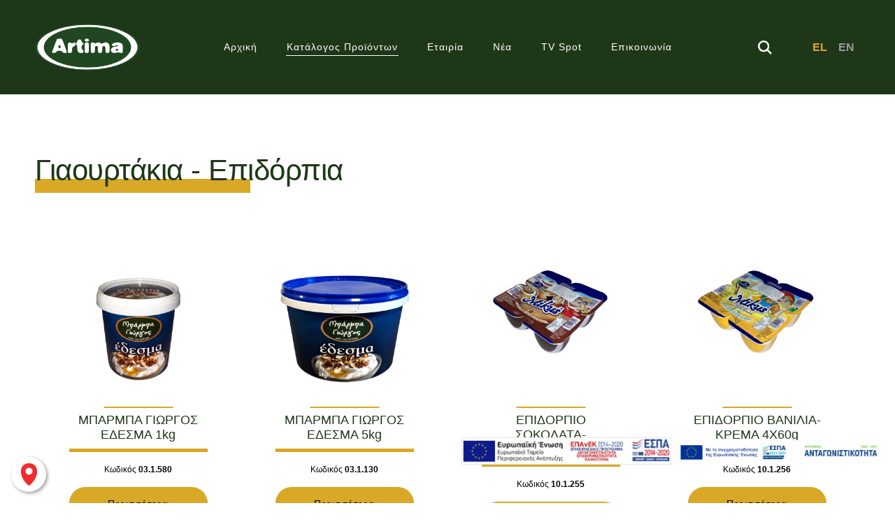

--- FILE ---
content_type: text/html; charset=utf-8
request_url: https://artima.gr/el/katalogos-proiontwn/giaourtakia-epidorpia
body_size: 7220
content:
<!DOCTYPE html>
<html prefix="og: http://ogp.me/ns#" class="com_k2 itemlist" lang="el-GR">
<head>
					<meta name="viewport" content="width=device-width, initial-scale=1, maximum-scale=2.0">
	
	<base href="https://artima.gr/el/katalogos-proiontwn/giaourtakia-epidorpia" />
	<meta http-equiv="content-type" content="text/html; charset=utf-8" />
	<meta property="og:url" content="https://artima.gr/el/katalogos-proiontwn/giaourtakia-epidorpia" />
	<meta property="og:type" content="website" />
	<meta property="og:title" content="Γιαουρτάκια - Επιδόρπια - artima.gr" />
	<meta name="twitter:card" content="summary" />
	<meta name="twitter:title" content="Γιαουρτάκια - Επιδόρπια - artima.gr" />
	<meta name="generator" content="MYOB" />
	<title>Γιαουρτάκια - Επιδόρπια - artima.gr</title>
	<link href="/el/katalogos-proiontwn/giaourtakia-epidorpia" rel="canonical" />
	<link href="https://artima.gr/el/katalogos-proiontwn/giaourtakia-epidorpia" rel="alternate" hreflang="el-GR" />
	<link href="https://artima.gr/en/product-catalog/yogurts-desserts" rel="alternate" hreflang="en-GB" />
	<link href="https://artima.gr/images/logo-artima.png" rel="shortcut icon" type="image/vnd.microsoft.icon" />
	<link href="https://artima.gr/el/component/search/?Itemid=205&amp;format=opensearch" rel="search" title="Αναζήτηση artima.gr" type="application/opensearchdescription+xml" />
	<link href="https://cdnjs.cloudflare.com/ajax/libs/simple-line-icons/2.4.1/css/simple-line-icons.min.css" rel="stylesheet" type="text/css" />
	<link href="/components/com_k2/css/k2.css?v=2.11.20240609" rel="stylesheet" type="text/css" />
	<link href="/media/modals/css/bootstrap.min.css?v=12.6.1" rel="stylesheet" type="text/css" />
	<link href="/plugins/system/jce/css/content.css?badb4208be409b1335b815dde676300e" rel="stylesheet" type="text/css" />
	<link href="/media/system/css/modal.css?e0d26b64f0701a662278d0dca88f3431" rel="stylesheet" type="text/css" />
	<link href="https://artima.gr/templates/gk_hotel/css/font-awesome.css" rel="stylesheet" type="text/css" />
	<link href="https://artima.gr/templates/gk_hotel/css/normalize.css" rel="stylesheet" type="text/css" />
	<link href="https://artima.gr/templates/gk_hotel/css/system/system.css" rel="stylesheet" type="text/css" />
	<link href="https://artima.gr/templates/gk_hotel/css/template.css" rel="stylesheet" type="text/css" />
	<link href="/media/mod_languages/css/template.css" rel="stylesheet" type="text/css" />
	<style type="text/css">

                .childcontent { padding: 16px; }
                .childcontent .gkcol { width: 200px; }
            @media screen and (max-width: 768px) {
	    	#k2Container .itemsContainer { width: 100%!important; } 
	    	.cols-2 .column-1,
	    	.cols-2 .column-2,
	    	.cols-3 .column-1,
	    	.cols-3 .column-2,
	    	.cols-3 .column-3,
	    	.demo-typo-col2,
	    	.demo-typo-col3,
	    	.demo-typo-col4 {width: 100%; }
	    	}#gkHeaderSidebar { width: 30%; }
#gkContent { width: 100%; }
#gkContentWrap { width: 100%; }
.gkPage, #gkHeaderNav .gkPage, #gkMainbody .content { max-width: 1230px; }
#menu195 > div,
#menu195 > div > .childcontent-inner { width: 400px; }

	</style>
	<script type="application/json" class="joomla-script-options new">{"csrf.token":"db14a4811c46863ac2167f8506432ef8","system.paths":{"root":"","base":""},"rl_modals":{"class":"modal_link","defaults":{"opacity":"0.8","maxWidth":"95%","maxHeight":"95%","current":"{current} \/ {total}","previous":"previous","next":"next","close":"close","xhrError":"This content failed to load.","imgError":"This image failed to load."},"auto_correct_size":1,"auto_correct_size_delay":0}}</script>
	<script src="/media/jui/js/jquery.min.js?e0d26b64f0701a662278d0dca88f3431" type="text/javascript"></script>
	<script src="/media/jui/js/jquery-noconflict.js?e0d26b64f0701a662278d0dca88f3431" type="text/javascript"></script>
	<script src="/media/jui/js/jquery-migrate.min.js?e0d26b64f0701a662278d0dca88f3431" type="text/javascript"></script>
	<script src="/media/k2/assets/js/k2.frontend.js?v=2.11.20240609&sitepath=/" type="text/javascript"></script>
	<script src="/media/system/js/core.js?e0d26b64f0701a662278d0dca88f3431" type="text/javascript"></script>
	<script src="/media/modals/js/jquery.touchSwipe.min.js" type="text/javascript"></script>
	<script src="/media/modals/js/jquery.modals.min.js?v=12.6.1" type="text/javascript"></script>
	<script src="/media/modals/js/script.min.js?v=12.6.1" type="text/javascript"></script>
	<script src="/media/jui/js/bootstrap.min.js?e0d26b64f0701a662278d0dca88f3431" type="text/javascript"></script>
	<script src="/media/system/js/mootools-core.js?e0d26b64f0701a662278d0dca88f3431" type="text/javascript"></script>
	<script src="/media/system/js/mootools-more.js?e0d26b64f0701a662278d0dca88f3431" type="text/javascript"></script>
	<script src="/media/system/js/modal.js?e0d26b64f0701a662278d0dca88f3431" type="text/javascript"></script>
	<script src="https://artima.gr/templates/gk_hotel/js/modernizr.js" type="text/javascript"></script>
	<script src="https://artima.gr/templates/gk_hotel/js/gk.scripts.js" type="text/javascript"></script>
	<script src="https://artima.gr/templates/gk_hotel/js/gk.menu.js" type="text/javascript"></script>
	<script src="https://artima.gr/templates/gk_hotel/js/photoswipe.min.js" type="text/javascript"></script>
	<script src="https://artima.gr/templates/gk_hotel/js/photoswipe-ui.min.js" type="text/javascript"></script>
	<script src="https://artima.gr/templates/gk_hotel/js/scrollreveal.js" type="text/javascript"></script>
	<script type="text/javascript">

		jQuery(function($) {
			SqueezeBox.initialize({});
			initSqueezeBox();
			$(document).on('subform-row-add', initSqueezeBox);

			function initSqueezeBox(event, container)
			{
				SqueezeBox.assign($(container || document).find('a.modal').get(), {
					parse: 'rel'
				});
			}
		});

		window.jModalClose = function () {
			SqueezeBox.close();
		};

		// Add extra modal close functionality for tinyMCE-based editors
		document.onreadystatechange = function () {
			if (document.readyState == 'interactive' && typeof tinyMCE != 'undefined' && tinyMCE)
			{
				if (typeof window.jModalClose_no_tinyMCE === 'undefined')
				{
					window.jModalClose_no_tinyMCE = typeof(jModalClose) == 'function'  ?  jModalClose  :  false;

					jModalClose = function () {
						if (window.jModalClose_no_tinyMCE) window.jModalClose_no_tinyMCE.apply(this, arguments);
						tinyMCE.activeEditor.windowManager.close();
					};
				}

				if (typeof window.SqueezeBoxClose_no_tinyMCE === 'undefined')
				{
					if (typeof(SqueezeBox) == 'undefined')  SqueezeBox = {};
					window.SqueezeBoxClose_no_tinyMCE = typeof(SqueezeBox.close) == 'function'  ?  SqueezeBox.close  :  false;

					SqueezeBox.close = function () {
						if (window.SqueezeBoxClose_no_tinyMCE)  window.SqueezeBoxClose_no_tinyMCE.apply(this, arguments);
						tinyMCE.activeEditor.windowManager.close();
					};
				}
			}
		};
		
 $GKMenu = { height:true, width:false, duration: 500 };
$GK_TMPL_URL = "https://artima.gr/templates/gk_hotel";

$GK_URL = "https://artima.gr/";

	</script>
	<link href="https://artima.gr/el/katalogos-proiontwn/giaourtakia-epidorpia" rel="alternate" hreflang="x-default" />
	<link rel="apple-touch-icon" href="https://artima.gr/images/logo-artima.png">
	<link rel="apple-touch-icon-precomposed" href="https://artima.gr/images/logo-artima.png">

	<link rel="stylesheet" href="https://artima.gr/templates/gk_hotel/css/small.desktop.css" media="(max-width: 1920px)" />
<link rel="stylesheet" href="https://artima.gr/templates/gk_hotel/css/tablet.css" media="(max-width: 1024px)" />
<link rel="stylesheet" href="https://artima.gr/templates/gk_hotel/css/small.tablet.css" media="(max-width: 820px)" />
<link rel="stylesheet" href="https://artima.gr/templates/gk_hotel/css/mobile.css" media="(max-width: 580px)" />
<link rel="stylesheet" href="https://artima.gr/templates/gk_hotel/css/override.css" />

<!--[if IE 9]>
<link rel="stylesheet" href="https://artima.gr/templates/gk_hotel/css/ie/ie9.css" type="text/css" />
<![endif]-->

<!--[if IE 8]>
<link rel="stylesheet" href="https://artima.gr/templates/gk_hotel/css/ie/ie8.css" type="text/css" />
<![endif]-->

<!--[if lte IE 7]>
<link rel="stylesheet" href="https://artima.gr/templates/gk_hotel/css/ie/ie7.css" type="text/css" />
<![endif]-->

<!--[if lte IE 9]>
<script type="text/javascript" src="https://artima.gr/templates/gk_hotel/js/ie.js"></script>
<![endif]-->

<!--[if (gte IE 6)&(lte IE 8)]>
<script type="text/javascript" src="https://artima.gr/templates/gk_hotel/js/respond.js"></script>
<script type="text/javascript" src="https://artima.gr/templates/gk_hotel/js/selectivizr.js"></script>
<script type="text/javascript" src="http://html5shim.googlecode.com/svn/trunk/html5.js"></script>
<![endif]-->	       
      <!-- Global site tag (gtag.js) - Google Analytics -->
<script async src="https://www.googletagmanager.com/gtag/js?id=G-8WK1T883JR"></script>
<script>
  window.dataLayer = window.dataLayer || [];
  function gtag(){dataLayer.push(arguments);}
  gtag('js', new Date());
  gtag('config', 'G-8WK1T883JR');
</script>

	<!--<script type="text/javascript" src="/../js/search.js"></script>-->
<!--<script src="http://ajax.googleapis.com/ajax/libs/jquery/1.10.0/jquery.min.js"></script>-->
<script>

// function showDiv() {
//   document.getElementById('srch').style.display = "block";
// }

var a=0;

function show_hide()
{
    
    var d = document.getElementById("src");
	if(a==0){
		document.getElementById("srch").style.display= "block";
		d.classList.add('close');
		return a=1;
	}
	else{
		document.getElementById("srch").style.display= "none";
		d.classList.remove('close');
		return a=0;

	}
}

// function add(){
    
// var d = document.getElementById("src");

//     if(a==0){
//     d.classList.remove('close');
//     }
//     else{
//      d.classList.add('close');
//     }
// }

</script>
</head>
<body data-tablet-width="1024" data-mobile-width="580" data-zoom-size="150" data-parallax="true">




<div id="gkBg">
	
	<header id="gkHeader" class="gk-clearfix">
		<div id="gkHeaderNav" class="gk-clearfix gk-fixed" data-fixed="1"><div>
			
     	 <a href="https://artima.gr/" id="gkLogo">
        <img 
        	src="https://artima.gr/images/logo-artima.png" 
        	alt="artima.gr" 
        />
     </a>
     
							<div id="gkLang">
					<div class="mod-languages">

	<ul class="lang-inline">
						<li class="lang-active" dir="ltr">
			<a href="/el/katalogos-proiontwn/giaourtakia-epidorpia">
							EL						</a>
			</li>
								<li class="" dir="ltr">
			<a href="/en/product-catalog/yogurts-desserts">
							EN						</a>
			</li>
				</ul>

</div>

<div class="srch-box"><button id="src" class="sr" onclick="show_hide()" type="buton">search</button>
<div id="srch">		<div class="moduletable">
						<form action="/el/katalogos-proiontwn/giaourtakia-epidorpia" method="post">
	<div class="search">
		0<label for="mod-search-searchword">search:</label> <input name="searchword" id="mod-search-searchword" maxlength="200"  class="inputbox" type="text" size="0" value="Αναζήτηση..."  onblur="if (this.value=='') this.value='Αναζήτηση...';" onfocus="if (this.value=='Αναζήτηση...') this.value='';" />	<input type="hidden" name="task" value="search" />
	<input type="hidden" name="option" value="com_search" />
	<input type="hidden" name="Itemid" value="9999" />
	</div>
</form>
		</div>
	</div>
</div>

				</div>
			
			
												<nav class="gkMainMenu gkMenu" data-duration="500" data-opacity="1" data-height="1" data-width="0">
<ul class="gkmenu level0"><li  class="first"><a href="https://artima.gr/"  class=" first" id="menu118"  >Αρχική</a></li><li  class="haschild active"><a href="/ #"  class=" haschild active" id="menu195"  >Κατάλογος Προϊόντων</a><div class="childcontent has-cols-2">
<div class="childcontent-inner">
<div class="gkcol gkcol2  first"><ul class="gkmenu level1"><li  class="first"><a href="/el/katalogos-proiontwn/tiria-ellhnika"  class=" first" id="menu200"  >Τυριά Ελληνικά</a></li><li ><a href="/el/katalogos-proiontwn/τυριά-ελληνικά-προίκας"  id="menu270"  >Τυριά Ελληνικά - Προίκας</a></li><li ><a href="/el/katalogos-proiontwn/tiria-eisagwgis"  id="menu201"  >Τυριά Εισαγωγής</a></li><li ><a href="/el/katalogos-proiontwn/tyria-kremwdi-aleifomena"  id="menu202"  >Τυριά κρεμώδη - Αλειφόμενα</a></li><li ><a href="/el/katalogos-proiontwn/gala"  id="menu203"  >Γάλα</a></li><li ><a href="/el/katalogos-proiontwn/kremes-galaktos-kremes-fitikes"  id="menu204"  >Κρέμες γάλακτος - Κρέμες φυτικές</a></li><li  class="active"><a href="/el/katalogos-proiontwn/giaourtakia-epidorpia"  class=" active" id="menu205"  >Γιαουρτάκια - Επιδόρπια</a></li><li ><a href="/el/katalogos-proiontwn/voutira-margarines"  id="menu206"  >Βούτυρα - Μαργαρίνες</a></li></ul></div><div class="gkcol gkcol2  last"><ul class="gkmenu level1"><li  class="first"><a href="/el/katalogos-proiontwn/nistisima-mi-galaktokomika"  class=" first" id="menu207"  >Νηστίσιμα - Μη γαλακτοκομικά</a></li><li ><a href="/el/katalogos-proiontwn/biskota-sokolates"  id="menu208"  >Μπισκότα - Σοκολάτες</a></li><li ><a href="/el/katalogos-proiontwn/artoskeuasmata"  id="menu209"  >Αρτοσκευάσματα</a></li><li ><a href="/el/katalogos-proiontwn/konserves"  id="menu210"  >Κονσέρβες</a></li><li ><a href="/el/katalogos-proiontwn/katepsigmena"  id="menu211"  >Κατεψυγμένα</a></li><li ><a href="/el/katalogos-proiontwn/alladika"  id="menu213"  >Αλλαντικά</a></li><li ><a href="/el/katalogos-proiontwn/ζυμαρικά"  id="menu273"  >Ζυμαρικά</a></li><li ><a href="/el/katalogos-proiontwn/προϊόντα-βιομηχανίας"  id="menu267"  >Προϊόντα Βιομηχανίας</a></li></ul></div>
</div>
</div></li><li ><a href="/el/etairia"  id="menu196"  >Εταιρία</a></li><li ><a href="/el/nea"  id="menu197"  >Νέα</a></li><li ><a href="/el/tv-spot"  id="menu307"  >TV Spot</a></li><li  class="last"><a href="/el/epikoinonia"  class=" last" id="menu198"  >Επικοινωνία</a></li></ul>
</nav>				
				<div id="gkMobileMenu" class="gkPage">
					<span id="gk-mobile-menu-text">Menu</span>
					<em id="static-aside-menu-toggler"></em>
				</div>
			
			
		</div>
	</div>
</header>



<div id="gkPageContent">
	
	
	<div class="gkPage">
	<div>

			<div id="gkContent">
				
			<section id="gkMainbody">
			
							<div id="k2Container" class="blog-page ">
	
		<div class="header">
				<div class="item-title-wrap">
			<h1 class="item-title">Γιαουρτάκια - Επιδόρπια</h1>
				
		</div>
		
			</div>	
		
	<div class="gkPage">
		<div id="gk-content-wrapper">
					    <div class="item-list">
		    						

<article class="item-view blog-view">
		
	<div class="product-sub-box">
	    
	    			    <div  class="cat-img-box">
		    <a href="/el/katalogos-proiontwn/giaourtakia-epidorpia/501-mparmpa-giwrgos-edesma-1kg" title="ΜΠΑΡΜΠΑ ΓΙΩΡΓΟΣ ΕΔΕΣΜΑ 1kg" class="cat-item-image">
		    	<img class="cat-img" src="/media/k2/items/cache/b689fad0280b286c898256c8d3b6ee9e_L.jpg" alt="ΜΠΑΡΜΠΑ ΓΙΩΡΓΟΣ ΕΔΕΣΜΑ 1kg" />
		    </a>
	    </div>
			    

		<header class="cat-title">
		    
		    	    	<h2 class="title-pr">
	            	            ΜΠΑΡΜΠΑ ΓΙΩΡΓΟΣ ΕΔΕΣΜΑ 1kg	            
	            	    	</h2>

	    		    			    
		    	    </header>

         <!-- Item extra fields -->
        <div class="cat-extra-fields">
            <ul>
                                                <li class="even typeTextfield group1 aliasKodikos">
                                        <span class="catItemExtraFieldsLabel">Κωδικός</span>
                    <span class="catItemExtraFieldsValue">03.1.580</span>
                                    </li>
                                            </ul>
            <div class="clr"></div>
        </div>
        			
        			<a class="more" href="/el/katalogos-proiontwn/giaourtakia-epidorpia/501-mparmpa-giwrgos-edesma-1kg">
				<!--Περισσότερα-->
				Περισσότερα			</a>
						
	
	</div>

        </article>
		         					

<article class="item-view blog-view">
		
	<div class="product-sub-box">
	    
	    			    <div  class="cat-img-box">
		    <a href="/el/katalogos-proiontwn/giaourtakia-epidorpia/503-mparmpa-giwrgos-edesma-5kg" title="ΜΠΑΡΜΠΑ ΓΙΩΡΓΟΣ ΕΔΕΣΜΑ 5kg" class="cat-item-image">
		    	<img class="cat-img" src="/media/k2/items/cache/6ef598b10d1539793d4ace8d8b7b613f_L.jpg" alt="ΜΠΑΡΜΠΑ ΓΙΩΡΓΟΣ ΕΔΕΣΜΑ 5kg" />
		    </a>
	    </div>
			    

		<header class="cat-title">
		    
		    	    	<h2 class="title-pr">
	            	            ΜΠΑΡΜΠΑ ΓΙΩΡΓΟΣ ΕΔΕΣΜΑ 5kg	            
	            	    	</h2>

	    		    			    
		    	    </header>

         <!-- Item extra fields -->
        <div class="cat-extra-fields">
            <ul>
                                                <li class="even typeTextfield group1 aliasKodikos">
                                        <span class="catItemExtraFieldsLabel">Κωδικός</span>
                    <span class="catItemExtraFieldsValue">03.1.130</span>
                                    </li>
                                            </ul>
            <div class="clr"></div>
        </div>
        			
        			<a class="more" href="/el/katalogos-proiontwn/giaourtakia-epidorpia/503-mparmpa-giwrgos-edesma-5kg">
				<!--Περισσότερα-->
				Περισσότερα			</a>
						
	
	</div>

        </article>
		         					

<article class="item-view blog-view">
		
	<div class="product-sub-box">
	    
	    			    <div  class="cat-img-box">
		    <a href="/el/katalogos-proiontwn/giaourtakia-epidorpia/499-epidorpio-sokolata-foyntoyki-4ch60g" title="ΕΠΙΔΟΡΠΙΟ ΣΟΚΟΛΑΤΑ-ΦΟΥΝΤΟΥΚΙ 4Χ60g" class="cat-item-image">
		    	<img class="cat-img" src="/media/k2/items/cache/45245952fc8c5c5e099a3e444bf8f32a_L.jpg" alt="ΕΠΙΔΟΡΠΙΟ ΣΟΚΟΛΑΤΑ-ΦΟΥΝΤΟΥΚΙ 4Χ60g" />
		    </a>
	    </div>
			    

		<header class="cat-title">
		    
		    	    	<h2 class="title-pr">
	            	            ΕΠΙΔΟΡΠΙΟ ΣΟΚΟΛΑΤΑ-ΦΟΥΝΤΟΥΚΙ 4Χ60g	            
	            	    	</h2>

	    		    			    
		    	    </header>

         <!-- Item extra fields -->
        <div class="cat-extra-fields">
            <ul>
                                                <li class="even typeTextfield group1 aliasKodikos">
                                        <span class="catItemExtraFieldsLabel">Κωδικός</span>
                    <span class="catItemExtraFieldsValue">10.1.255</span>
                                    </li>
                                            </ul>
            <div class="clr"></div>
        </div>
        			
        			<a class="more" href="/el/katalogos-proiontwn/giaourtakia-epidorpia/499-epidorpio-sokolata-foyntoyki-4ch60g">
				<!--Περισσότερα-->
				Περισσότερα			</a>
						
	
	</div>

        </article>
		         					

<article class="item-view blog-view">
		
	<div class="product-sub-box">
	    
	    			    <div  class="cat-img-box">
		    <a href="/el/katalogos-proiontwn/giaourtakia-epidorpia/500-epidorpio-banilia-krema-4ch60g" title="ΕΠΙΔΟΡΠΙΟ ΒΑΝΙΛΙΑ-ΚΡΕΜΑ 4Χ60g" class="cat-item-image">
		    	<img class="cat-img" src="/media/k2/items/cache/6489cb4e35e6273902967d50b104e32a_L.jpg" alt="ΕΠΙΔΟΡΠΙΟ ΒΑΝΙΛΙΑ-ΚΡΕΜΑ 4Χ60g" />
		    </a>
	    </div>
			    

		<header class="cat-title">
		    
		    	    	<h2 class="title-pr">
	            	            ΕΠΙΔΟΡΠΙΟ ΒΑΝΙΛΙΑ-ΚΡΕΜΑ 4Χ60g	            
	            	    	</h2>

	    		    			    
		    	    </header>

         <!-- Item extra fields -->
        <div class="cat-extra-fields">
            <ul>
                                                <li class="even typeTextfield group1 aliasKodikos">
                                        <span class="catItemExtraFieldsLabel">Κωδικός</span>
                    <span class="catItemExtraFieldsValue">10.1.256</span>
                                    </li>
                                            </ul>
            <div class="clr"></div>
        </div>
        			
        			<a class="more" href="/el/katalogos-proiontwn/giaourtakia-epidorpia/500-epidorpio-banilia-krema-4ch60g">
				<!--Περισσότερα-->
				Περισσότερα			</a>
						
	
	</div>

        </article>
		         					

<article class="item-view blog-view">
		
	<div class="product-sub-box">
	    
	    			    <div  class="cat-img-box">
		    <a href="/el/katalogos-proiontwn/giaourtakia-epidorpia/159-epidorpio-giaoyrtioy-me-froyta-fru-fru-10-150g" title="ΕΠΙΔΟΡΠΙΟ ΓΙΑΟΥΡΤΙΟΥ ΜΕ ΦΡΟΥΤΑ FRU FRU 10% 150g" class="cat-item-image">
		    	<img class="cat-img" src="/media/k2/items/cache/29766e2a37e979b18d18c428ff9c5aba_L.jpg" alt="ΕΠΙΔΟΡΠΙΟ ΓΙΑΟΥΡΤΙΟΥ ΜΕ ΦΡΟΥΤΑ FRU FRU 10% 150g" />
		    </a>
	    </div>
			    

		<header class="cat-title">
		    
		    	    	<h2 class="title-pr">
	            	            ΕΠΙΔΟΡΠΙΟ ΓΙΑΟΥΡΤΙΟΥ ΜΕ ΦΡΟΥΤΑ FRU FRU 10% 150g	            
	            	    	</h2>

	    		    			    
		    	    </header>

         <!-- Item extra fields -->
        <div class="cat-extra-fields">
            <ul>
                                                <li class="even typeTextfield group1 aliasKodikos">
                                        <span class="catItemExtraFieldsLabel">Κωδικός</span>
                    <span class="catItemExtraFieldsValue">10.1.109</span>
                                    </li>
                                            </ul>
            <div class="clr"></div>
        </div>
        			
        			<a class="more" href="/el/katalogos-proiontwn/giaourtakia-epidorpia/159-epidorpio-giaoyrtioy-me-froyta-fru-fru-10-150g">
				<!--Περισσότερα-->
				Περισσότερα			</a>
						
	
	</div>

        </article>
		         					

<article class="item-view blog-view">
		
	<div class="product-sub-box">
	    
	    			    <div  class="cat-img-box">
		    <a href="/el/katalogos-proiontwn/giaourtakia-epidorpia/160-epidorpio-giaoyrtioy-me-froyta-fru-fru-10-150g" title="ΕΠΙΔΟΡΠΙΟ ΓΙΑΟΥΡΤΙΟΥ ΜΕ ΦΡΟΥΤΑ FRU FRU 10% 150g" class="cat-item-image">
		    	<img class="cat-img" src="/media/k2/items/cache/9f6d22dec5a20bcdd01cd84e98637764_L.jpg" alt="ΕΠΙΔΟΡΠΙΟ ΓΙΑΟΥΡΤΙΟΥ ΜΕ ΦΡΟΥΤΑ FRU FRU 10% 150g" />
		    </a>
	    </div>
			    

		<header class="cat-title">
		    
		    	    	<h2 class="title-pr">
	            	            ΕΠΙΔΟΡΠΙΟ ΓΙΑΟΥΡΤΙΟΥ ΜΕ ΦΡΟΥΤΑ FRU FRU 10% 150g	            
	            	    	</h2>

	    		    			    
		    	    </header>

         <!-- Item extra fields -->
        <div class="cat-extra-fields">
            <ul>
                                                <li class="even typeTextfield group1 aliasKodikos">
                                        <span class="catItemExtraFieldsLabel">Κωδικός</span>
                    <span class="catItemExtraFieldsValue">10.1.109</span>
                                    </li>
                                            </ul>
            <div class="clr"></div>
        </div>
        			
        			<a class="more" href="/el/katalogos-proiontwn/giaourtakia-epidorpia/160-epidorpio-giaoyrtioy-me-froyta-fru-fru-10-150g">
				<!--Περισσότερα-->
				Περισσότερα			</a>
						
	
	</div>

        </article>
		         					

<article class="item-view blog-view">
		
	<div class="product-sub-box">
	    
	    			    <div  class="cat-img-box">
		    <a href="/el/katalogos-proiontwn/giaourtakia-epidorpia/161-epidorpio-giaoyrtioy-me-froyta-fru-fru-10-150g" title="ΕΠΙΔΟΡΠΙΟ ΓΙΑΟΥΡΤΙΟΥ ΜΕ ΦΡΟΥΤΑ FRU FRU 10% 150g" class="cat-item-image">
		    	<img class="cat-img" src="/media/k2/items/cache/471bd07fdaa7b040f7ab8b2a13f8f35b_L.jpg" alt="ΕΠΙΔΟΡΠΙΟ ΓΙΑΟΥΡΤΙΟΥ ΜΕ ΦΡΟΥΤΑ FRU FRU 10% 150g" />
		    </a>
	    </div>
			    

		<header class="cat-title">
		    
		    	    	<h2 class="title-pr">
	            	            ΕΠΙΔΟΡΠΙΟ ΓΙΑΟΥΡΤΙΟΥ ΜΕ ΦΡΟΥΤΑ FRU FRU 10% 150g	            
	            	    	</h2>

	    		    			    
		    	    </header>

         <!-- Item extra fields -->
        <div class="cat-extra-fields">
            <ul>
                                                <li class="even typeTextfield group1 aliasKodikos">
                                        <span class="catItemExtraFieldsLabel">Κωδικός</span>
                    <span class="catItemExtraFieldsValue">10.1.109</span>
                                    </li>
                                            </ul>
            <div class="clr"></div>
        </div>
        			
        			<a class="more" href="/el/katalogos-proiontwn/giaourtakia-epidorpia/161-epidorpio-giaoyrtioy-me-froyta-fru-fru-10-150g">
				<!--Περισσότερα-->
				Περισσότερα			</a>
						
	
	</div>

        </article>
		         					

<article class="item-view blog-view">
		
	<div class="product-sub-box">
	    
	    			    <div  class="cat-img-box">
		    <a href="/el/katalogos-proiontwn/giaourtakia-epidorpia/158-epidorpio-giaoyrtioy-me-froyta-fru-fru-10-150g" title="ΕΠΙΔΟΡΠΙΟ ΓΙΑΟΥΡΤΙΟΥ ΜΕ ΦΡΟΥΤΑ FRU FRU 10% 150g" class="cat-item-image">
		    	<img class="cat-img" src="/media/k2/items/cache/0dc247c07eee71a72cf9409729fb3455_L.jpg" alt="ΕΠΙΔΟΡΠΙΟ ΓΙΑΟΥΡΤΙΟΥ ΜΕ ΦΡΟΥΤΑ FRU FRU 10% 150g" />
		    </a>
	    </div>
			    

		<header class="cat-title">
		    
		    	    	<h2 class="title-pr">
	            	            ΕΠΙΔΟΡΠΙΟ ΓΙΑΟΥΡΤΙΟΥ ΜΕ ΦΡΟΥΤΑ FRU FRU 10% 150g	            
	            	    	</h2>

	    		    			    
		    	    </header>

         <!-- Item extra fields -->
        <div class="cat-extra-fields">
            <ul>
                                                <li class="even typeTextfield group1 aliasKodikos">
                                        <span class="catItemExtraFieldsLabel">Κωδικός</span>
                    <span class="catItemExtraFieldsValue">10.1.109</span>
                                    </li>
                                            </ul>
            <div class="clr"></div>
        </div>
        			
        			<a class="more" href="/el/katalogos-proiontwn/giaourtakia-epidorpia/158-epidorpio-giaoyrtioy-me-froyta-fru-fru-10-150g">
				<!--Περισσότερα-->
				Περισσότερα			</a>
						
	
	</div>

        </article>
		         					

<article class="item-view blog-view">
		
	<div class="product-sub-box">
	    
	    			    <div  class="cat-img-box">
		    <a href="/el/katalogos-proiontwn/giaourtakia-epidorpia/162-epidorpio-me-froyta-4,1-6x50g" title="ΕΠΙΔΟΡΠΙΟ ΜΕ ΦΡΟΥΤΑ 4,1% 6X50g" class="cat-item-image">
		    	<img class="cat-img" src="/media/k2/items/cache/5cf9cad94714c5577919c266171d935c_L.jpg" alt="ΕΠΙΔΟΡΠΙΟ ΜΕ ΦΡΟΥΤΑ 4,1% 6X50g" />
		    </a>
	    </div>
			    

		<header class="cat-title">
		    
		    	    	<h2 class="title-pr">
	            	            ΕΠΙΔΟΡΠΙΟ ΜΕ ΦΡΟΥΤΑ 4,1% 6X50g	            
	            	    	</h2>

	    		    			    
		    	    </header>

         <!-- Item extra fields -->
        <div class="cat-extra-fields">
            <ul>
                                                <li class="even typeTextfield group1 aliasKodikos">
                                        <span class="catItemExtraFieldsLabel">Κωδικός</span>
                    <span class="catItemExtraFieldsValue">10.1.110</span>
                                    </li>
                                            </ul>
            <div class="clr"></div>
        </div>
        			
        			<a class="more" href="/el/katalogos-proiontwn/giaourtakia-epidorpia/162-epidorpio-me-froyta-4,1-6x50g">
				<!--Περισσότερα-->
				Περισσότερα			</a>
						
	
	</div>

        </article>
		         		    </div>
		    
		    		    
		    		    
		    		</div>
    </div>
</div>

<!-- JoomlaWorks "K2" (v2.11.20240609) | Learn more about K2 at https://getk2.org -->
			
				</section>

</div>

</div>
</div>
</div>




	<section id="gkBottom4" class="gk-clearfix gkPage">
		<div  class="gk-clearfix">
			<div class="box  gkmod-1"><div class="box-wrap"><div class="content">
<div class="brands-box"><img src="/images/Brands/royal.png" alt="royal" /> <img src="/images/Brands/oreino_xwrio.png" alt="to-oreino-mas" /> <img src="/images/Brands/Vero__Logo.png" alt="vero-oreino" /> <img src="/images/Brands/petrano.png" alt="petrano" /> <img src="/images/Brands/elarti.png" alt="elart" /> <img src="/images/Brands/Logo.png" alt="fytal" /> <img src="/images/Brands/mparmpa.png" alt="mparmpa-giorgos" /> 
<img src="/images/Brands/agrotissa.png" alt="agrotissa" /> 
<img src="/images/Brands/metsovino.png" alt="metsovino" /> <img src="/images/Brands/royal_prof.png" alt="royal-prof" /> <img src="/images/Brands/Master_CREAM_Logo.png" alt="master-cream" /> <img src="/images/Brands/rolanda.png" alt="rolanda" /> <img src="/images/Brands/Cheese_Master_Logo.png" alt="cheese-master" /> <img src="/images/Brands/toulipa.png" alt="toulipa" /> <img src="/images/Brands/oreino_xwrio_logo.png" alt="oreino-xwrio-logo" /> 
<img src="/images/Brands/amfilochias_geyseis.png" alt="amfilochias_geyseis" /> 
<img src="/images/Brands/ROYAL_Cremato_Logo.png" alt="royal-cremato" /> <img src="/images/Brands/ROYAL_Less_Logo.png" alt="royal-less" /> <img src="/images/Brands/royaldino.png" alt="royaldino" />
</div>
</div></div></div>
		</div>
	</section>

	<section id="gkBottom5" class="gk-clearfix gkPage">
		<div  class="gk-clearfix">
			<div class="box espa gkmod-1"><div class="box-wrap"><div class="content">
<p>
<a href="/images/BANNERGR.pdf" target="_blank"><img src="/images/e-bannerespaEΤΠΑ460X60.jpg" alt="espa" width="613" height="80" /></a>
<a href="/images/ΠΕΡΙΓΡΑΦΗ%20ΠΡΑΞΗΣ%20(ΕΛΛΗΝΙΚΑ).pdf" target="_blank"><img src="/images/antagonistikotitaframeEL.jpg" alt="espa" width="auto" height="80" /></a>
</p>
</div></div></div>
		</div>
	</section>




	<section id="gkBottom9" class="gk-clearfix gkPage">
		<div  class="gk-clearfix">
			<div class="box  gkmod-1"><div class="box-wrap"><div class="content">
<pre><!-- START: Modals --><a href="https://www.google.com/maps/embed?pb=!1m18!1m12!1m3!1d4277.982671838016!2d22.83386947776017!3d40.69618910144296!2m3!1f0!2f0!3f0!3m2!1i1024!2i768!4f13.1!3m3!1m2!1s0x0%3A0x67201dd7c9a82c1d!2sArtima%20A.E.!5e0!3m2!1sel!2sgr!4v1612188585598!5m2!1sel!2sgr" class="modal_link" title="ΑΡΤΙΜΑ Α.Ε. ΕΜΠΟΡΙΟ ΤΡΟΦΙΜΩΝ Κουντουριώτου 21, Ν. Μαγνησία, Τ.Κ. 57008, Θεσσαλονίκη" aria-label="ΑΡΤΙΜΑ Α.Ε. ΕΜΠΟΡΙΟ ΤΡΟΦΙΜΩΝ Κουντουριώτου 21, Ν. Μαγνησία, Τ.Κ. 57008, Θεσσαλονίκη" data-modal-title="ΑΡΤΙΜΑ Α.Ε. ΕΜΠΟΡΙΟ ΤΡΟΦΙΜΩΝ Κουντουριώτου 21, Ν. Μαγνησία, Τ.Κ. 57008, Θεσσαλονίκη </pre>
<pre>" data-modal-iframe="true" data-modal-inner-width="95%" data-modal-inner-height="95%"></a><!-- END: Modals --></pre>
</div></div></div>
		</div>
	</section>


<footer id="gkFooter">
	<div class="gkPage">
				<div id="gkFooterNav">
			
<div class="footer-custom-box">		<div class="moduletable">
						
<div class="menu-contact">
<ul>
<li>
<p>ΑΡΤΙΜΑ ΕΜΠΟΡΙΟ ΤΡΟΦΙΜΩΝ Α.Ε. Κουντουριώτου 21, Ν. Μαγνησία, Τ.Κ. 57008, Θεσσαλονίκη&nbsp;</p>
</li>
<li>
<p>Τηλ.:<a href="tel:+30 2310 753907" data-rel="external"> +30 2310 753907,</a> <a href="tel:+30 2310 753932" data-rel="external">+30 2310 753932,</a> <a href="tel:+30 2310 753907" data-rel="external">+30 2310 788560</a></p>
</li>
<li>
<p>fax: +30 2310 753909</p>
</li>
</ul>
<ul>
<li><a href="/el/dixeirhsh-poiothtas">Διαχείριση Ποιότητας</a></li>
</ul>
</div>
		</div>
	</div>

		</div>
				
				<div id="gkCopyrights">Powered by <a href="https://www.softweb.gr" target="_blank">SOFTWeb - Adaptive I.T. Solutions</a> © Copyright Artima</div>
			</div>
</footer>

<!-- Root element of PhotoSwipe. Must have class pswp. -->
<div class="pswp" tabindex="-1" role="dialog" aria-hidden="true">
    <div class="pswp__bg"></div>
    <div class="pswp__scroll-wrap">
        <div class="pswp__container">
            <div class="pswp__item"></div>
            <div class="pswp__item"></div>
            <div class="pswp__item"></div>
        </div>

        <div class="pswp__ui pswp__ui--hidden">
            <div class="pswp__top-bar">
                <div class="pswp__counter"></div>
                
                <div class="pswp__preloader"></div>
                
                <button class="pswp__button pswp__button--fs" title="Toggle fullscreen"></button>
                <button class="pswp__button pswp__button--zoom" title="Zoom in/out"></button>
                <button class="pswp__button pswp__button--share" title="Share"></button>
                <button class="pswp__button pswp__button--close" title="Close (Esc)"></button>
            </div>

            <div class="pswp__share-modal pswp__share-modal--hidden pswp__single-tap">
                <div class="pswp__share-tooltip"></div> 
            </div>

            <button class="pswp__button pswp__button--arrow--left" title="Previous (arrow left)"></button>
            <button class="pswp__button pswp__button--arrow--right" title="Next (arrow right)"></button>

            <div class="pswp__caption">
                <div class="pswp__caption__center"></div>
            </div>
        </div>
    </div>
</div></div>











	<script>
		if(jQuery(window).outerWidth() > 600) {
			jQuery('.nspMain').each(function(i, el) {
				el = jQuery(el);
				if(el.hasClass('offers') || el.hasClass('category-layout')) {
					var imgs = el.find('.nspArtPage').first().find('.nspImage');
					for(var i = 0; i < imgs.length; i++) {
						jQuery(imgs[i]).attr('data-sr', 'scale up 10% and wait ' + i * 0.15 + 's');
					}
				}
			});

			jQuery('.gkIsWrapper-gk_hotel_tabs[data-mode="testimonial"]').each(function(i, el) {
				jQuery(el).parent().attr('data-sr', 'scale up 10%');
			});

			var config = {
				complete: function(el) {
					el = jQuery(el);

					if(el.hasClass('bar')) {
						el.addClass('gk-loaded');
					}
				},
				mobile: true
			};

			window.sr = new scrollReveal(config);
		} else {
			jQuery('*[data-sr]').each(function(i, el) {
				el = jQuery(el);

				if(el.hasClass('bar')) {
					el.addClass('gk-loaded');
				}
			});
		}
	</script>


</body>
</html>


--- FILE ---
content_type: text/css
request_url: https://artima.gr/templates/gk_hotel/css/small.desktop.css
body_size: 38
content:
@media (max-width: 1560px) {
  .gk-photo-grid.offset-left {
    margin-left: 0;
  }
  .gk-photo-grid.offset-right {
    margin-right: 0;
  }
  .reservation_asset_item .main-photo img {
    max-width: 100%;
  }
  .reservation-single-step-holder .min_tariff,
  .reservation-single-step-holder .normal_tariff {
    font-size: 17px;
  }
  .reservation_asset_item .main-photo {
    margin: 75px 0 0 0;
  }
  #solidres .alert,
  #solidres .coupon,
  #solidres .button-row {
    margin-left: 0 !important;
  }
}
@media (max-width: 1280px) {
  #gkFooterNav {
    padding-left: 10px;
    padding-right: 10px;
  }
  #gkHeaderSidebar .box {
    padding: 20px 25px;
  }
  #gkHeaderSidebar {
    padding-left: 100px;
    right: 10px;
  }
  #gkSidebar {
    padding-left: 100px;
  }
  div[data-sidebar-pos="left"] #gkSidebar {
    padding-left: 0;
    padding-right: 100px;
  }
  #gkTop1,
  #gkTop2,
  #gkBottom1,
  #gkBottom2,
  #gkBottom3,
  #gkBottom4,
  #gkBottom5,
  #gkBottom6,
  #gkBottom7,
  #gkBottom8,
  #gkBottom9,
  #gkPageContent,
  .has-spacing {
    padding-left: 10px !important;
    padding-right: 10px !important;
  }
  #gkLang {
    left: 10px;
  }
  #gkTopInfo {
    max-width: 32%;
    right: 10px;
  }
  #gkHeader {
    min-height: 250px;
    padding: 0 0 45px 0;
  }
  .nspArt img.nspImage {
    height: auto !important;
  }
  .alert {
    margin-left: 0 !important;
  }
}


--- FILE ---
content_type: text/css
request_url: https://artima.gr/templates/gk_hotel/css/override.css
body_size: 7782
content:
/*@import url(https://fonts.googleapis.com/css2?family=Open+Sans:400,300,600,700,800&subset=greek,latin);*/

@font-face {
	font-family: 'FontAwesome';
	src: url('../fonts/font-awesome/fontawesome-webfont.eot?v=4.4.0');
	src: url('../fonts/font-awesome/fontawesome-webfont.eot?#iefix&v=4.4.0') format('embedded-opentype'), url('../fonts/font-awesome/fontawesome-webfont.woff2?v=4.4.0') format('woff2'), url('../fonts/font-awesome/fontawesome-webfont.woff?v=4.4.0') format('woff'), url('../fonts/font-awesome/fontawesome-webfont.ttf?v=4.4.0') format('truetype'), url('../fonts/font-awesome/fontawesome-webfont.svg?v=4.4.0#fontawesomeregular') format('svg');
	font-weight: normal;
	font-style: normal;
}

:root{
--main-clr: #1E3718;
--seconda-clr: #D8A826;
--black: #000;
--white: #fff;
}

.diaxeirishpoiothtas .itemFullText {
 margin-top: 5em;
}

.sigProPrintMessage{
 display:none !important; 
}

.diaxeirishpoiothtas .itemFullText > div,
.qualitycontrol .itemFullText > div{
 display: flex;
 gap: 3em;
 margin-bottom: 3em;
}

.diaxeirishpoiothtas .itemFullText > div > p:nth-child(1),
.qualitycontrol .itemFullText > div > p:nth-child(1){
 min-width: 20%;
 height: 100%;
 margin: 0;
}

.diaxeirishpoiothtas .itemFullText > div > p:nth-child(2),
.qualitycontrol .itemFullText > div > p:nth-child(2){
  height: max-content;
}

.diaxeirishpoiothtas .itemFullText > div > p > img,
.qualitycontrol .itemFullText > div > p > img{
  height: 100%;
  max-width: 220px;
}





.error-page .error-page-container {
    padding-top: 100px;
}
button.btn.btn-primary.validate {
    background: #e1a232;
    height: 50px;
    padding: 0 30px;
    color: #000;
}
button.btn.btn-primary.validate:hover {
    background: #1E3718;
    color: #fff;
}
form#contact-form p a {
    color: #000;
}
form#contact-form p a:hover {
    color: #e1a232;
}
body {
padding:0;
margin:0;
font-family:'Open Sans', sans-serif;
overflow-x: hidden;
}

#gkBg {
overflow: hidden;
}

.arxiki #gkPageContent {
    /*! display:none; */
    top: -50px;
    position: relative;
}

.file {
 background: whitesmoke;
 padding: 40px 15%;
 width: 80%;
 position: relative;
 margin: 0 auto;
 display: flex;
 justify-content: center;
align-items: center;
gap: 10%;
}

.file h3 {
  font-size: 30px;
  margin: 0 0 10px 0;
  font-style: normal;
  font-weight: lighter;
  color: var(--main-clr);
}

.file .more{
    margin: 0 !important;
}




#gkBottom2 .nspArtPage .nspArt,
section.gkPage .nspArts {
	padding: 0 !important;
}


section{
	padding: 0 !important;
}


/* Buttons */
.more, .readon-button-wrap{
top: unset !important;
margin-top: 20px;
padding: 5px 48px !important;
border-radius: 100px;
letter-spacing: 0.5px !important;
left: 0 !important;
background-color: var(--seconda-clr);
color: #000;
font-size: 16px;
font-weight: 400;
display: inline-block;
position: relative;
line-height: 42px;
overflow: hidden !important;
cursor: pointer;
}

.rev_slider .slider-more{
    display:none;
}


.readon-button-wrap{
	margin-top: 4em;
}
.readon-button-wrap > a{
	color:#000;
}

.more{
padding: 2.5px 24px !important;
font-size: 14px;
}

#gkBottom3 .more, .news .blog-view .more {
    background-color: var(--black);
    color: #fff;
}
#gkBottom3 .more{
    width:100%;
bottom: 0;
position: absolute;
}


.slider-more.start::before, .more::before, .readon-button-wrap::before {
content: "";
position: absolute;
top: 0;
left: -210%;
width: 200%;
height: 200%;
opacity: 1;
background: rgba(255, 255, 255, 0.13);
background: linear-gradient( to right, rgba(255, 255, 255, 0.09) 10%, rgba(255, 255, 255, 0.51) 78%, rgba(255, 255, 255, 0.77) 85%, rgba(255, 255, 255, 0.15) 100% );
transition: all ease 1s;
}

#gkBottom3 .more::before,
.news .blog-view .more::before{
background: linear-gradient( to right, rgba(255, 255, 255, 0.05) 10%, rgba(255, 255, 255, 0.27) 78%, rgba(255, 255, 255, 0.37) 85%, rgba(255, 255, 255, 0.1) 100% );
}

.slider-more.start:hover::before, .more:hover::before, .readon-button-wrap:hover::before {
left: 210%;
opacity: 1;
}


a.more:hover{
	color: var(--white) !important;
	cursor: pointer;
}


.slider-more:hover, .slider-more:focus, .slider-more:active,
.more:hover, .more:focus, .more:active{
	color: var(--white);
}





div.mod-languages > ul.lang-block > li,
div.mod-languages > ul.lang-inline > li {
  line-height: 16px;
}
ul.lang-inline .li:nth-child(1) {
	border-right: 2px solid var(--seconda-clr);
}
#gkLang .mod-languages .lang-inline li {
	font-size: 16px;
	font-weight: 600;
	padding: 0 8px;
	margin: 0;
  }
   












/* .gkPage,
#gkHeaderNav .gkPage,
#gkMainbody .content {
display: none;
} */

#gkPageContent {
padding: 0;
}   


p:empty{
display: none !important;
}


#gkHeaderNav {
 z-index: 1000;
}

#gkHeader,
#gkHeader #gkHeaderNav,
#gkHeader #gkHeaderNav > div
{
background: var(--main-clr);
height: 135px;
padding: 0;
min-height: unset;
transition: all 1s ease;
z-index:1000000;
}

#gkHeader #gkHeaderNav.gk-fixed-nav,
#gkHeader #gkHeaderNav.gk-fixed-nav > div {
z-index: 1000;
}

#gkHeader #gkHeaderNav > div{
max-width: 80%;
display: flex;
flex-direction: row;
justify-content: center;
align-items: center;
}

#gkLogo {
left: 0;
transform: unset;
top: unset;
position: absolute;
}
#gkLogo > img {
max-width: 200px;
transition: all 1s ease;
}




#gkHeader #gkHeaderNav.gk-fixed-nav,
#gkHeader #gkHeaderNav.gk-fixed-nav > div {
height: 80px;
top: 0 !important;
transition: all 1s ease;
}

#gkHeader #gkHeaderNav.gk-fixed-nav #gkLogo > img{
    max-width:130px;
}

#gkHeader #gkHeaderNav.gk-fixed-nav .srch-box #srch {
top: 50px;
}









#gkLang {
right: 0;
left: unset;
top: unset;
position: absolute;
font-size: 0;
display: flex;
align-items: center;
flex-direction: row-reverse;
gap: 2em;
min-width: 20%;
justify-content: space-around;
}

.srch-box #srch{
 display: none; 
top: 4.8rem;
position: absolute;
width: 100vw;
left: -74vw;
/*opacity: 0;*/
}

.search {
max-width: 100%;
}

.search input[type="text"] {
height: 56px;
max-width: 100% !important;
width: 100%;
padding: 0 20%;
}

#gkLang .sr {
font-size: 0px;
padding: 0 !important;
color: var(--white);
position: relative;
width: 20px;
height: 20px;
background: url(/images/search.png);
background-color: transparent;
background-size: contain;
top: 50%;
border: 0;
cursor: pointer;
z-index: 0;
}

#gkLang .close{
    background: url(/images/cls.png);
    background-size: contain;
}



/* #gkLang .sr:focus + div.moduletable,
#gkLang .sr:active + div.moduletable,
#gkLang .sr:focus-within + div.moduletable {
	display: block !important; 
	opacity: 1; 
} */










#gkHeaderNav .gkMainMenu {
text-transform: none;
margin: 0 !important;
max-width: max-content;
font-size:16px;
}

#gkHeaderNav .gkMainMenu .gkmenu.level0 > li > a,
#gkHeaderNav .gkMainMenu .gkmenu.level0 > li > span,
.gk-fixed-nav .gkMainMenu .gkmenu.level0 > li > a,
.gk-fixed-nav .gkMainMenu .gkmenu.level0 > li > span {
color: white !important;
}

#gkHeaderNav .gkMainMenu .gkmenu.level0 > li:before {
background: unset;
}

#gkHeaderNav .gkMainMenu .gkmenu.level0 {
 display: flex;
 justify-content: center;
 align-items: center;
}
#gkHeaderNav .gkMainMenu .gkmenu.level0 > li {
    position: unset;
}
#gkHeaderNav .gkMainMenu .gkmenu > li div.childcontent {
    margin: 0px !important;
    height: max-content !important;
    width: 100vw!important;
    opacity: 0;
    background-color: var(--main-clr);
    left: 50%!important;
    display: block;
    position: absolute;
    top: 87px;
    box-shadow: none;
    padding: 0 !important;
    transition: all 1s easy;
    transform: translateX(-50%);
}
#gkHeaderNav.gk-fixed-nav .gkMainMenu .gkmenu > li div.childcontent{
    top: 50px !important;
}
#gkHeaderNav .gkMainMenu .gkmenu > li div.childcontent-inner {
background-color: var(--main-clr);
/*padding: 2em 0;*/
width: 100%;
position: relative;
height: 50vh;
overflow: hidden;
margin: 2em 0 !important;
}

#gkHeaderNav div.childcontent-inner .gkcol {
columns: 2;
width: 70% !important;
margin: 0 auto !important;
position: relative;
float: none !important;
background-color: var(--main-clr);
}


#gkHeaderNav .gkMainMenu .gkmenu > li div.childcontent li > a,
#gkHeaderNav .gkMainMenu .gkmenu > li div.childcontent li > span {
	color: white;
	border: none !important;
font-size: 18px;
line-height: 21px;
letter-spacing: 1px;
font-weight: 400;
font-style: normal;
}

#gkHeaderNav .gkMainMenu .gkmenu {
width: 100%;
height: 100%;
}

#gkHeaderNav .gkMainMenu .gkmenu > li div.childcontent li {
border-top: none;
}











#gkBottom9 {
  left: 0;
  position: absolute;
  top: unset;
  -webkit-transform: unset; 
  -moz-transform: unset; 
  -ms-transform: unset; 
  -o-transform: unset; 
  transform: unset; 
  z-index: 1000;
}

#gkBottom9 > .gk-clearfix {
  padding-left: 0;
  position: fixed;
  right: unset;
  top: unset;
  bottom: 1em;
  left: 1em;
  width: 50px;
  height: 50px;
}

#gkBottom9 .box {
  background: var(--white);
  padding: unset;
  border-radius: 100%;
  width: 50px;
  height: 50px;
  box-shadow: 2px 2px 5px #0006;
  transition: all .2s ease-in;
  cursor:pointer;
}

#gkBottom9 .content > pre{
  background: unset;
  border-left: unset;
  color: #000;
  font: unset;
  margin: unset;
  padding: unset;
  width: 100%;
  height: 100%;
  position: absolute;
  display: flex;
  justify-content: center;
  align-items: center;
}

pre,code{
    font:unset !important;
    padding: unset;
    margin:unset;
}

#gkBottom9 pre > a.modal_link.rl_modals_element::after {
  content: "";
  transition: all .2s ease-in;
  background-image: url("/images/pin.png");
  width: 32px;
  height: 32px;
  background-position: center;
  background-size: contain;
  background-repeat: no-repeat;
}

#gkBottom9 pre > a.modal_link {
 width: 100%;
 height: 100%;
 display: flex;
 justify-content: center;
 align-items: center;
}




#gkBottom9 .box:hover{
    background: #e1e1e1 !important;
}
#gkBottom9 .box:hover pre a::after{
        color:white;
}














button, .button, input[type="submit"], input[type="button"], .pagenav-prev a, .pagenav-next a, #gkMainbody .readmore > a, .readon, .btn, .btn-border {
  letter-spacing: 0;
  line-height: 0;
  margin: 0;
  padding: 0;
}


#rl_modals_loaded_content {
  padding: 0;
}

#rl_modals {
  border-radius: 0;
}

#rl_modals, #rl_modals_overlay, #rl_modals_wrapper {
  position: relative;
}

#rl_modals_close {
  line-height: 0;
  top: 0;
  right: 0;
  opacity: 1;
  width: 100px;
  height: 100px;
  border-radius: unset;
  background: #eaeaea;
}



#rl_modals_loaded_content {
  width: 100% !important;
  height: calc(100vh - 100px) !important;
  margin-top: 100px !important;
}


#rl_modals {
  top: 0 !important;
  left: 0 !important;
  position: fixed !important;
  width: 100% !important;
  height: 100vh !important;
  z-index: 1000000000;
  border: none;
}


#rl_modals_wrapper {
  height: 100% !important;
  width: 100% !important;
}


#rl_modals_content {
  width: 100% !important;
  height: 100% !important;
}
.search label {
 font-size:0;
}

#rl_modals_wrapper > div:nth-child(2) {
  position: relative;
  overflow: hidden;
  width: 100%;
  height: 100vh;
}


#rl_modals_title {
  /* height: auto; */
  height: 100px !important;
  display: flex;
  justify-content: flex-start;
  align-items: center;
  padding-right: 100px;
}


#rl_modals_close::after {
  content: "";
  /*! font: normal 32px 'Font Awesome 5 Free' !important; */
  width: 50px;
  height: 50px;
  /*! color: #bfafaf; */
  background-image: url("data:image/svg+xml,%3Csvg xmlns='http://www.w3.org/2000/svg' viewBox='0 0 24 24'%3E%3Cg data-name='Layer 2'%3E%3Cg data-name='close'%3E%3Crect width='24' height='24' transform='rotate(180 12 12)' opacity='0'/%3E%3Cpath d='M13.41 12l4.3-4.29a1 1 0 1 0-1.42-1.42L12 10.59l-4.29-4.3a1 1 0 0 0-1.42 1.42l4.3 4.29-4.3 4.29a1 1 0 0 0 0 1.42 1 1 0 0 0 1.42 0l4.29-4.3 4.29 4.3a1 1 0 0 0 1.42 0 1 1 0 0 0 0-1.42z'/%3E%3C/g%3E%3C/g%3E%3C/svg%3E");
  /*! background-size: 50px 50px; */
  /*! background-position: center center; */
  /*! z-index: ; */
  position: absolute;
  top: 30%;
  left: 30%;
  fill: #66d994 !important;
}

#rl_modals_close:hover:after{
    color:red;
} 








.contact #gk-content-wrapper h3 {
  font-style: normal;
}












#gkHeaderMod {
top: -135px;
position: relative;
}

.rev_slider {
height: 100vh;
}

.rev_slider .slotholder::before {
content: "";
background: black;
width: 100%;
height: 100%;
position: absolute;
opacity: 0.4;
}



.rev_slider li.tp-revslider-slidesli > div.slider-text{
background-color: unset;
padding: 0 !important;
top:45% !important;
left: 20% !important;
}

.rev_slider div p{
margin: 0;
}
.pagination li {
    color: #000;
}
.pagination li a, .pagination li span {
    color: #000;
}
.pagination li a:hover {
    color: #e1a232;
}
.rev_slider p.sub-header {
font-weight: 600;
font-size: 18px !important;
}
li.tp-revslider-slidesli > div.tp-caption > div:first-child {
    max-width: 60%;
    min-width: 620px;
    overflow: hidden;
    background: #000;
    padding: 20px !important;
}


.rev_slider p.title{
font-weight: 600;
font-size: 42px !important;
width: 100%;
white-space: break-spaces;
line-height: 42px !important;
}

.rev_slider p.sub-title {
font-size:  18px !important;
font-weight: 100;
line-height: 1.5 !important;
margin-top: 1em !important;
letter-spacing: 0 !important;
width: 100%;
white-space: break-spaces;
}




.rev_slider .tp-leftarrow {
top: 40% !important;
left: 20% !important;
}

.rev_slider .tp-rightarrow {
top: 40% !important;
left: 23% !important;
}






#gkBottom1{
padding: 0;
max-width: 100%;
width: 100%;
}

#gkBottom1 .con-1{
background-repeat: no-repeat !important;
background-size: 100% auto !important;
min-height: 100vh;
}


#gkBottom1 .con-1 h1.title,#gkBottom1 .con-1 h2.title {
font-size: 28px;
font-style: unset;
display: inline-block;
width: 40%;
text-align: left;
right: 0;
position: absolute;
top: 15%;
font-weight: 400;
color: var(--main-clr);
z-index: 10;
text-transform: uppercase;
letter-spacing: 10px;
line-height: 42px;
}

#gkBottom1 .con-1 .title::after {
content: "";
width: 100%;
position: absolute;
background: var(--seconda-clr);
height: 45%;
top: 50%;
left: 0;
/*! transform: translateY(-50%); */
z-index: -1;
}

#gkBottom1 .con-1 .title::before {
content: "";
background: url('/images/cheese-et.jpg') no-repeat;
width: 120px;
height: 120px;
position: absolute;
background-size: contain;
z-index: -1;
top: -150%;
left: 6%;
}

#gkFooter a , #gkCopyrights {
    color: #000;
}




#gkBottom1 .con-1 .text-box {
width: 40%;
background: #1E3718ED;
padding: 2em;
position: absolute;
bottom: 0;
left: 0;
}

#gkBottom1 .con-1 .text-box > p {
color: white;
text-align: left;
}

#gkBottom1 .more{
float: left;
}

.gkPage,
#gkHeaderNav .gkPage,
#gkMainbody .content {
max-width: 100%;
}


#gkBottom2 .nspArtScroll2{
min-height: 100vh;
display: flex;
align-items: center;
}

#gkBottom2 .nspArtPage, #gkBottom3 .nspArtPage{
margin: 0 auto;
position: relative;
float: unset;
display: flex;
flex-direction: row;
justify-content: center;
align-items: flex-start;
gap: 2em;
flex-wrap: wrap;
padding: 10em 0;
}


#gkBottom2 .nspArtPage .nspArt{
	width: 240px;
	min-width: 240px;
}

#gkBottom2 .nspArtPage{
width: 90%;
}








#gkBottom3 {
 margin-top: 10em !important;
}

#gkBottom3 .header {
font-size: 28px;
font-style: unset;
display: inline-block;
width: 25%;
text-align: right;
left: 0;
position: relative;
font-weight: 400;
color: var(--main-clr);
z-index: 0;
text-transform: uppercase;
letter-spacing: 10px;
line-height: 42px;
margin: 0;
}

#gkBottom3 .header::after {
content: "";
width: 100%;
position: absolute;
background: var(--seconda-clr);
height: 45%;
bottom: 0;
left: 0;
z-index: -1;
}

#gkBottom3 div.content{
position: relative;
}

#gkBottom3 .nspArtPage .nspArt {
padding: 1em !important;
box-shadow: 3px 3px 5px #0000002e;
background-color: white;
width: 320px;
min-width: 320px;
min-height: 460px;
height: 460px;
}

#gkBottom3 .nspArtPage{
	width: 90%;
	min-height: 100vh;
	align-items: center;
}

#gkBottom3 .nspArtScroll2.nspPages1{
	background-color: #F5F5F5;
}

#gkBottom3 .nspArtScroll2.nspPages1::before {
	content: "";
	background-image: url("/images/news-draw-icon.png");
	width: 30vw;
	position: absolute;
	height: 30vw;
	top: 0;
	right: 0;
	background-repeat: no-repeat;
	background-size: contain;
	background-position: 5vw -6vw;
  }




  #gkBottom4 {
	margin: 5em 0 !important;
   }
   
  .brands-box {
	width: 100%;
	height: auto;
	position: relative;
	border-top: 1px solid #c8c8c8;
	border-bottom: 1px solid #c8c8c8;
	display: flex;
	padding: 40px  5%;
	gap: 3%;
	flex-direction: row;
	justify-content: center;
	align-items: center;
	flex-wrap: wrap;
	background: #c8c8c8;
   }
   
   .brands-box > img{
	object-fit: contain;
	/*-webkit-filter: grayscale(100%);
	filter: grayscale(100%);*/
	margin: 20px 10px;
    max-width: 120px;
    width: 100px;
    /*opacity: .7;*/
    transition: all .3s ease;
    
   }
   
.brands-box > img:hover {
  filter: none;
  cursor: pointer;
  opacity: 1;
}



#gkFooter{
   background-color: var(--white);
}
#gkFooterNav {
    
padding:0 0 5em 0 !important;
}
#gkFooterNav > div.footer-custom-box {
display: flex;
flex-direction: row;
justify-content: center;
gap:150px;
}

#gkFooterNav .footer-custom-box > div:nth-child(1) {
 width: 85%;
}

#gkFooterNav .menu-contact {
 display: flex;
 justify-content: space-between;
}



	

#gkFooter ul.menu {
display: flex;
gap: 5em;
flex-direction: row;
align-items: flex-start;
justify-content: space-between;
}

#gkFooterNav ul:not(.menu, .menu-contact) > li > a {
	color: var(--black);
	opacity: 1;
}

#gkFooter ul.menu > li > a,
#gkFooter ul.menu-contact > li > a {
font-weight: bold;
margin-bottom: 2em !important;
display: block;
color: var(--black);
text-transform: uppercase;
}

#gkFooterNav li,
#gkFooterNav a,
#gkFooterNav p{
  font-size: 16px;
  line-height: 2;
  text-align: left;
}
#gkFooter #gkCopyrights:before {
	border-top: unset;
	margin:0;
}

#gkCopyrights {
background: whitesmoke;
margin:0;
}
   





/*--------------CATEGORIES-------------*/


.single-page #gk-content-wrapper {
 width: 50%;
 margin: 0 auto;
 position: relative;
 float: right;
 padding: 0 4% 0 0;
}

.blog-page{
    margin: 0 !important;
}

.blog-page .gkPage{
    margin-top:3em !important;
    max-width: 90%;
    overflow: hidden;
}
.categories .nspArtPage, .item-list {
 padding: 0 !important;
 display: flex;
 flex-wrap: wrap;
 justify-content: space-around;
}

.search .item-list{
    flex-direction: column;
}

.categories .nspCol4, article.blog-view {
width: 260px;
display: flex;
flex-direction: revert;
justify-content: center;
padding: 30px !important;
align-items:center;
border: 1px solid white;
margin:0 0 3em 0 !important;
}

.categories .nspCol4:hover, article.blog-view:hover{
    border: 1px solid #e6e6e6;
}

.categories .nspCol4:hover .more, article.blog-view:hover .more {
    opacity: 1;
    bottom:0;
    /*position: absolute;*/
    
}

.product-box, .news-box,
.product-sub-box{
width: 100%;
height: 100%;
position: relative;
}


.product-sub-box {
display: flex;
flex-direction: column;
/*justify-content: center;*/
align-items: center;
}


.news-box {
display: flex;
flex-direction: column;
height: 100%;
position: relative;
}

.img-box-pr, .img-box-news, .cat-img-box {
height: auto;
width: 100%;
min-height: 210px;
position: relative;
}

.cat-item-image{
    margin:0 !important;
}

.img-pr, .img-news, .cat-img {
width: 100% !important;
height: 100% !important;
object-fit: cover;
}

.img-news{
display: flex;
flex-direction: column;
}

.title-pr, .title-news {
font-size: 18px;
color: var(--main-clr);
padding: 0;
position: relative;
padding: .5em 0;
font-style: normal;
margin:0;
}



.title-pr{
border-bottom: 5px solid var(--seconda-clr);
/*height:85px;*/
/*max-height:85px;*/
}

.cat-title > h2.title-pr,.cat-title > h3.title-pr{
    text-align: center;
    font-style:normal;
    margin:0;
}



.title-news{
	text-align: left;
}

.title-pr::before {
content: "";
width: 50%;
height: 2px;
background: var(--seconda-clr);
position: absolute;
top: 0;
left: 50%;
transform: translateX(-50%);
}



.blog-page .cat-extra-fields span.catItemExtraFieldsValue{
    font-weight: 600;
}

.extra-field-pr, .cat-extra-fields {
display: flex;
flex-direction: column;
margin: 1em 0;
}

.cat-extra-fields > h4{ display:none;   }

.cat-extra-fields ul li{
    text-align:center;
    line-height:1.5;
}

.cat-extra-fields ul li{
    font-size:75%;
    padding: 0;
}




.content-news > p{
	margin: 0;
	text-align: left;
	font-size: 14px;
	/*opacity: .5;*/
}

.item-view .more{
margin: 0 auto;
/*bottom:-50px;
opacity:0;*/
transition: all .3s ease;
left: 50% !important;
transform: translateX(-50%);
width: 100%;
text-align: center;
}





#gkMainbody .blog-page,
#gkMainbody .single-page.contact{
 margin: 0 !important;
 padding: 5em 0 0 0;
}

#gkMainbody .blog-page > .header,
.diaxeirishpoiothtas #gkMainbody .item-title-wrap,
#gkMainbody .single-page.contact > header
{
 margin: 0;
 width: 100%;
 max-width: 100%;
 text-align: left;
 padding-left: 10%;
 border: unset;
}

#gkMainbody .blog-page .header .item-title,
#gkMainbody .single-page.contact header h1,
#gkMainbody .single-page.diaxeirishpoiothtas .item-title-wrap .item-title,
.diaxeirishpoiothtas .item-title-wrap .item-title{
 margin: 0;
 font-style: normal;
 color: var(--main-clr);
 font-weight: 100;
 z-index: 100;
 position: relative;
}

#gkMainbody .blog-page .header .item-title::before,
#gkMainbody .single-page.contact header h1::before,
#gkMainbody .single-page.diaxeirishpoiothtas .item-title-wrap .item-title::before,
.diaxeirishpoiothtas .item-title-wrap .item-title::before{
  content: "";
  width: 25%;
  height: 20px;
  background-color: var(--seconda-clr);
  position: absolute;
  top: 70%;
  left: 0;
  z-index: -1;
  min-width: 250px;
}


#gkMainbody .single-page.diaxeirishpoiothtas .item-title-wrap,
#gkMainbody .single-page.contact header,
.diaxeirishpoiothtas .single-page .item-title-wrap{
    margin-bottom: 2em;
}








.itemView.single-page {
 padding: 0;
 display: flex;
 flex-direction: row;
 margin: 0 !important;
}

.itemView.single-page > .header {
 width: 50%;
 height: 82.5vh !important;
 z-index: 1000;
}

.itemView.single-page > .gkPage{
width: 100%;
height: 82.5vh;
min-height: 82.5vh;
overflow-y: auto;
right: 0;
position: absolute;
  margin-right: -2% !important;
}

.itemView.single-page > .header > .header-wrap,
#k2Container > .header > .header-wrap > img{
  height: 100% !important;
  object-fit: cover;
}
#searchForm fieldset.word label {
    /* display: none !important; */
    float: none;
    display: block;
    font-size: 0;
}
.item-info {
 display: none;
}

.item-body {
 margin: 3em 0;
}

.single-page .item-info + .item-body,
.blog-page .item-info + .item-body {
  width: 100%;
}
#searchForm fieldset.word button {
    width: auto;
    height: 60px;
    padding: 0 60px;
}
.item-title-wrap > li {
 list-style-type: none;
}
.contact #gk-content-wrapper h2 {
    font-size: 18px;
    font-weight: bold;
    font-style: normal;
}
.itemFullText > h3 {
 padding: 1em 0;
}
.itemFullText > h2 {
    font-size: 30px;
}

.itemFullText > h3 > strong, .itemFullText > h2 > strong  {
 font-weight: 100;
 color: var(--main-clr);
 font-style: normal;
}


.itemFullText {
 color: var(--main-clr);
 opacity: 1;
 font-weight: lighter;
}

.diaxeirishpoiothtas .itemFullText p > img{
    margin-right: 2em;
}


.single-page .item-title-wrap .item-title {
 margin: 0 0 16px 0;
 font-style: normal;
 font-weight: 100;
 line-height: 1;
}

div.itemExtraFields {
 background-image: linear-gradient(to right, var(--seconda-clr) 33%, rgba(255,255,255,0) 0%);
 background-position: top;
 background-size: 12px 1px;
 background-repeat: repeat-x;
}

.itemExtraFields > h3 {
 display: none;
}

.itemExtraFields > dl {
 font-size: 14px;
 margin: 1em 0;
 /*columns: 2;*/
}

.single-page .item-body a, .blog-page .item-body a {
    border: unset;
    letter-spacing: 1px;
    font-size: 14px;
    color: #000;
    text-decoration: underline;
}
.single-page .item-body a:hover, .blog-page .item-body a:hover {
    color: #e1a232;
}

.single-page .item-body .item-title-wrap a,
.blog-page .item-body .item-title-wrap a{
    text-transform: uppercase;
} 

.itemExtraFields dt {
    width: max-content;
  color: var(--main-clr);
}

.itemExtraFields dd {
width: max-content;
  color: var(--black);
  font-weight: lighter;
  margin-bottom: 1em;
}






.itemView .itemIntroText {
 color: var(--main-clr);
 opacity: 1;
 font-weight: lighter;
 font-size: 16px;
}

.itemIntroText > p:last-child {
 margin: 0;
}






/*================ SOCIAL MEDIA =================*/


.gk-social-icons > span {
 width: 150px;
 bottom: 2em;
 margin: 0 0 0 -135px;
 background: var(--main-clr);
}

.gk-social-icons > span > a:active,
.gk-social-icons > span > a:focus,
.gk-social-icons > span > a:hover {
  color: white;
}









/*================ gallery =================*/

.item-body ul li:before,
ul.sigProClassic li.sigProThumb a.sigProLink span.sigProPseudoCaption {
  display: none;
}

ul.sigProContainer {
	justify-content: flex-start;
	flex-wrap: wrap;
    display: flex;
}

ul.sigProContainer li.sigProThumb {
    margin: .5em;
	float: left;
	background: none !important;
	margin: 0 1em 1em 0;
	padding: 0;
	border: 1px solid var(--second-clr) !important;
	padding: 0;
}

ul.sigProClassic li.sigProThumb span.sigProLinkWrapper {
 display:block;
 float:left;
 margin:0;
 padding:5px;
 border:1px solid #ccc;
 box-shadow: unset;
 background: #fff;
}

li.sigProThumb > span > span > a > img {
 width:200px;
 height:200px;
}

li.sigProThumb > span {
 padding: 0 !important;
}

.fancybox-container {
 z-index:100000000000;
}


div.fancybox-slide > div {
 top: 50% !important;
 transform: translate(-50%, -50%) !important;
 left: 50% !important;
}

.fancybox-caption {
 display: none;
}

.sigProLinkWrapper > a::after {
  content: "";
  position: absolute;
  width: 100%;
  height: 100%;
  background: white;
  z-index: 100;
  top: 0;
  left: 0;
  opacity: 0;
  transition: all .5s ease;
}

.sigProLinkWrapper > a:hover:after{
      opacity: .5;
}

.single-page .itemTags {
 display: none;
}




.diaxeirishpoiothtas.itemView.single-page,
.diaxeirishpoiothtas .itemView.single-page{
 flex-direction: column !important;
}

.diaxeirishpoiothtas.itemView.single-page > .gkPage,
.diaxeirishpoiothtas .itemView.single-page > .gkPage{
width: 100%;
height: unset;
min-height: unset;
overflow-y: unset;
right: unset;
position: relative;
}

.diaxeirishpoiothtas.single-page #gk-content-wrapper,
.diaxeirishpoiothtas .single-page #gk-content-wrapper{
 width: 90% !important;
}




/*================ NEA ====================*/


.news article.blog-view {
padding: 1em !important;
box-shadow: 3px 3px 5px #0000002e;
background-color: white;
width: 320px;
min-width: 320px;
overflow: hidden;
}

.news .title-pr {
border-bottom: unset;
height: unset;
max-height:85px;
}

.news article.item-view a.cat-readon{
 display: none;
}

.news article.item-view a.more{
margin-top: 1.5em;
}


.news .title-pr::before{
    display:none;
}

.news.blog-page header.cat-title{
    width: 100%;
min-width: 100%;
margin: 1em 0 0 0;
}


.news.blog-page header.cat-title > span.cat-item-date,
.news.blog-page header.cat-title > h2.title-pr, .news.blog-page header.cat-title > h3.title-pr{
    text-align: left;
}
.contact-form legend {
    color: #000;
}
.news.blog-page header.cat-title > span.cat-item-date{
    color: #000;
}
.contact-misc a {
    color: #000;
}
.contact-misc a:hover {
    color: #e1a232;
}
.news.blog-page header.cat-title > h2.title-pr, .news.blog-page header.cat-title > h3.title-pr {
    font-weight: 600;
margin: .5em 0;
/*! min-height: 62px; */
    max-height: 45px;
    overflow: hidden;
    padding: 0;
}

.news.blog-page div.cat-item-intro-text{
    max-height: 80px;
overflow: hidden;
font-weight: 100;
text-align: left;
color: var(--main-clr);
/*opacity: .7;*/
}


.news.blog-page .item-list .cat-item-image {
  height: 100%;
  width:100%;
  position: absolute;
}





































/*================ EPIKOINWNIA ====================*/


.single-page.contact{
    margin:0 !important;
}

.single-page.contact > p{
    display:none;
}


.single-page.contact #gk-content-wrapper {
 width: 90%;
 padding: 0;
 overflow: hidden;
}

.single-page.contact div.contact-form:nth-child(1) > h3:nth-child(1) {
 font-style: normal;
 color: var(--main-clr);
}

.single-page.contact .contact-form input[type="text"],
.single-page.contact .contact-form input[type="email"] {
  margin: 6px 0 0 0;
  width: 100%;
  border-radius: unset;
}


.single-page.contact  #jform_contact_email-lbl {
 color: var(--main-clr);
}



/*================ SEARCH ====================*/

.search #search-searchword {
 margin-right: 0;
 width: 500px;
 min-width: 500px;
 padding: 0;
 position: relative;
 border-radius: 0;
 border: 1px solid var(--seconda-clr);
 padding-left: 2em;
}


#gkMainbody > .search {
 margin: 5em auto;
 width:80%;
}

.search .word > button:nth-child(2) {
 height: 56px;
 float: left;
 border-radius: 0;
 padding: 0 5em;
 background: var(--seconda-clr);
 color: var(--main-clr);
 font-size: 14px;
}

.search .word {
 display: flex;
 flex-direction: row;
 justify-content: center;
 align-items: center;
 margin: 0 0 5em;
}

.search .searchintro > p {
 color: gray;
 font-size: 14px;
 font-weight: lighter;
}



.search .only,
.search .phrases > legend,
.search .phrases-box{
 display: none;
}

.search .phrases {
 float: left;
}
.contact #gk-content-wrapper > div {
    padding: 0 50px 38px 65px;
}
:lang(en) .even.typeTextfield.group1.aliasKodikos {
    display: flex;
    align-content: center;
}
:lang(en) .catItemExtraFieldsLabel {
    text-indent: -9999px;
    display: block;
    overflow: hidden;
    position: relative !important;
    width: 30px;
    position: relative;
}
:lang(en) .catItemExtraFieldsLabel::before {
    content: "Code";
    text-indent: 0;
    position: absolute;
    left: 0;
}
:lang(en) .itemExtraFields dt {
    display: none;
}
:lang(en) .itemExtraFields dd {
    padding: 0;
}
:lang(en)  dd::before {
    content: "Code";
    font-weight: bold;
    padding-right: 5px;
}
#gkBottom5 {
    position: absolute;
    right: 0;
    z-index: 10000;
}
#gkBottom5 > .gk-clearfix {
    padding-right: 0;
    position: fixed;
    left: unset;
    top: unset;
    bottom: 1em;
    right: 1em;
    width: auto;
    height: auto;
}
.box.espa img {
    width: 300px;
    height: auto;
}
.videos article.blog-view {
    width: unset;
}
#gkFooterNav {
    color: #000;
}
#gkFooterNav a {
    color: #000;
}
.pagination li.counter, select, .search .searchintro > p, select, textarea, input[type="text"], input[type="password"], input[type="url"], input[type="email"] {
    color: #000;
}

@media screen and (max-width:1420px) {
    #gkLogo {
    left: 50px;
    }
    #gkLang {
    right: 50px;
    justify-content: flex-start;
    }
    .srch-box {
    padding-right: 50px;
    }
    #gkBottom3 .nspArtPage {
    width: 100%;
    padding: 50px;
    }
    #gkBottom3 {
    margin-top: 80px !important;
    }
    #gkBottom1 .con-1 .text-box {
    width: 60%;
    }
    #gkMainbody .blog-page > .header, #gkMainbody .single-page.diaxeirishpoiothtas > .item-title-wrap, #gkMainbody .single-page.contact > header, .diaxeirishpoiothtas .item-title-wrap {
    padding-left: 50px;
    }
    .blog-page .gkPage, .single-page.contact #gk-content-wrapper, #gkHeader #gkHeaderNav > div, #gkFooterNav .footer-custom-box > div:nth-child(1) {
    max-width: 100%;
    padding: 0 50px;
    width: 100%;
    }
    .brands-box {
    padding: 40px 50px;
    }
    .diaxeirishpoiothtas.single-page #gk-content-wrapper,
    .diaxeirishpoiothtas .single-page #gk-content-wrapper{
    width: 100% !important;
    padding: 0 50px;
    }
    .single-page .item-content, .blog-page .item-content {
    max-width: 100%;
    }
    .srch-box #srch {
    width: 300px;
    left: initial;
    right: 0;
    }
}

@media screen and (max-width:1280px) {
    #gkLogo > img {
    max-width: 150px;
    }
    #gkHeaderNav .gkMainMenu .gkmenu.level0 > li {
    padding: 12px 20px;
    font-size: 14px;
    }
    #gkTop1, #gkTop2, #gkBottom1, #gkBottom2, #gkBottom3, #gkBottom4, #gkBottom5, #gkBottom6, #gkBottom7, #gkBottom8, #gkBottom9, #gkPageContent, .has-spacing {
    padding-left: 0!important;
    padding-right: 0!important;
    }
    
    .file{
    flex-direction: column;
}
    .file h3{
         margin: 0 0 32px 0;
     }
    
}

@media screen and (max-width:1024px) {
    div#gkMobileMenu {
    right: 25px;
    left: initial;
    top: 30px;
    color: #fff;
    }
    #gkLang {
    right: 170px;
    }
    #gkHeader, #gkHeader #gkHeaderNav, #gkHeader #gkHeaderNav > div {
    height: 100px;
    }
    #gkHeaderMod {
    top: -100px;
    }
    #gkBottom1 .con-1 {
    min-height: initial;
    }
    #gkBottom1 .con-1 .text-box {
    width: 100%;
    position: relative;
    margin-top: 300px;
    }
    .gk-fixed-nav #gkLogo.text, .gk-fixed-nav #gkMobileMenu span {
    color: #fff;
    }
    .gk-fixed-nav #gkMobileMenu i, .gk-fixed-nav #gkMobileMenu i:after, .gk-fixed-nav #gkMobileMenu i:before {
    background: #fff;
    }
    .gk-fixed-nav div#gkMobileMenu {
    top: 20px;
    }
    #gk-menu-overlay {
    background: #1E3718;
    }
    #gk-menu-overlay-wrap {
    left: 50px;
    margin: auto;
    max-width: 100%;
    top: 0;
    width: auto;
    right: 50px;
    padding:50px;
    }
  
  	#gk-menu-overlay-wrap {
 top: 100px !important;
}

    .itemView.single-page > .gkPage {
    width: 100%;
    height: auto;
    min-height: auto;
    overflow-y: auto;
    right: 0;
    position: relative;
    }
    .itemView.single-page > .header {
    width: 100%;
    height: auto !important;
    z-index: 1;
    }
    .itemView.single-page {
    display: block;
    }
    .itemView.single-page > .header > .header-wrap, #k2Container > .header > .header-wrap > img {
    height: 100% !important;
    object-fit: contain;
    width: 100%;
    }
    .categories .nspArtPage, .item-list {
    display: grid;
    grid-template-columns: 1fr 1fr 1fr;
    grid-gap: 20px;
    }
    .news article.blog-view {
    width: 100%;
    min-width: unset;
    }
    .categories .nspCol4, article.blog-view {
    width: 100%;
    }
    .search .search-results ol {
    display: block;
    }
    #gkMainbody > .search {
    margin: 0 auto;
    width: 100%;
    padding: 50px;
    }
    .videos .item-list {
    display: flex;
    }
}

@media screen and (max-width:820px) {
    .blog-page .gkPage, .single-page.contact #gk-content-wrapper, #gkHeader #gkHeaderNav > div, #gkFooterNav .footer-custom-box > div:nth-child(1) {
    max-width: 100%;
    padding: 0 30px;
    width: 100%;
    }
    #gkLogo {
    left: 30px;
    }
    #gkLang {
    right: 130px;
    }
    .srch-box {
    padding-right: 30px;
    }
    #gkBottom3 .nspArtPage {
    padding: 50px 30px;
    }
    .brands-box {
    padding: 40px 30px;
    }
    .diaxeirishpoiothtas.single-page #gk-content-wrapper,
  .diaxeirishpoiothtas .single-page #gk-content-wrapper{
    padding: 0 30px;
    }
    #gkHeaderNav .gkMainMenu + #gkMobileMenu {
    top: 30px;
    }
    .gk-fixed-nav div#gkMobileMenu {
    top: 20px !important;
    }
    #gkBottom3 .nspArtPage {
    padding: 50px 30px;
    display: grid;
    grid-template-columns: 1fr 1fr;
    grid-gap: 20px;
    align-items: unset;
    }
    #gkBottom3 .nspArtPage .nspArt {
    width: 100%;
    min-width: initial;
    min-height: initial;
    height: auto;
    }
    .img-news {
    height: 250px !important;
    }
    #gkFooterNav .menu-contact {
    display: block;
    }
    #gkFooterNav .menu-contact ul:last-child {
    margin-top: 30px;
    }
    .rev_slider li.tp-revslider-slidesli > div.slider-text {
    left: 30px !important;
    right: 30px;
    width: auto;
    }
    li.tp-revslider-slidesli > div.tp-caption > div:first-child {
    width: 100% !important;
    max-width: 100% !important;
    }
    .rev_slider .tp-leftarrow {
    left: 30px !important;
    }
    .rev_sliderr .tp-rightarrow {
    left: 80px!important;
    }
    #gkMainbody .blog-page > .header, #gkMainbody .single-page.diaxeirishpoiothtas > .item-title-wrap, #gkMainbody .single-page.contact > header, .diaxeirishpoiothtas .item-title-wrap {
    padding-left: 30px;
    }
    #gkBottom4 {
    margin: 0 0 5em 0 !important;
    }
    .contact #gk-content-wrapper > div {
    width: 100%;
    }
    .contact #gk-content-wrapper > div:first-child {
    padding-left: 0;
    padding-right: 0;
    }
    .contact #gk-content-wrapper > div:first-child {
    padding: 0;
    }
    .contact #gk-content-wrapper > div {
    padding: 0;
    }   
    #gkMainbody > .search {
    padding: 50px 30px;
    }
    .search #search-searchword {
    width: 80%;
    min-width: unset;
    }
    #gkBottom1 .con-1 .text-box {
    margin-top: 35%;
    }
}

@media screen and (max-width:767px) {
    .categories .nspArtPage, .item-list {
    grid-template-columns: 1fr 1fr;
    }
}

@media screen and (max-width:580px) {
    #gkLang {
    right: 0;
    }
  .diaxeirishpoiothtas .itemFullText > div {
 	flex-direction: column;
	}
  .diaxeirishpoiothtas .itemFullText > div > p >img{
    width:100% !important;
    max-width:100% !important;
  }
    .nspArtPage .nspArt {
    width: 100% !important;
    }
    #gkBottom3 .nspArtPage {
    grid-template-columns: 1fr;
    }
    .img-news {
    height: auto !important;
    }
    .categories .nspArtPage, .item-list {
    grid-template-columns: 1fr;
    }
    .news.blog-page .item-list .cat-item-image {
    position: relative;
    }
    .img-box-pr, .img-box-news, .cat-img-box {
    min-height: initial;
    }
    .search .word {
    display: block;
    }
    #searchForm p.counter {
    display: none;
    }
    #searchForm .form-limit {
    float: none;
    }
    .search .ordering-box {
    float: none;
    }
    fieldset.only, fieldset.phrases {
    padding: 0;
    }
    .search .search-results {
    margin: 30px 0 0;
    }
    .search .search-results ol li {
    font-size: 16px;
    line-height: 20px;
    }
    .news.blog-page div.cat-item-intro-text {
    max-height: 75px;
    }
    .single-page .item-body, .blog-page .item-body {
    text-align: left;
    }
    #rl_modals_title {
    font-size: 3vw;
    line-height: 4vw;
    }
    #gkBottom5 > .gk-clearfix {
        bottom: -0.5em;
        right: 0;
    }
}

@media screen and (max-width:480px) {
    .brands-box > img {
    margin: 10px;
    }
    #gk-menu-overlay-wrap {
    padding: 50px 0;
    }
    .item-body {
    margin: 3em 0 0;
    }
    .rev_slider p.title {
    font-size: 30px !important;
    line-height: 30px !important;
    }
    .rev_slider p.sub-title {
    font-size: 16px !important;
    line-height: 18px !important;
    }
    #gkBottom1 .con-1 h1.title, #gkBottom1 .con-1 h2.title {
    width: auto;
    padding-right: 30px;
    }
    #gkBottom3 .header {
    width: auto;
    padding-left: 30px;
    }
    #gkCopyrights {
    line-height: 14px;
    }
}

@media screen and (max-width:400px) {
    .search input[type="text"] {
    max-width: 70vw!important;
    width: 70vw;
    }
    .srch-box #srch {
    width: 70vw;
    }
    #gkLogo > img {
    max-width: 100px;
    }
}



















--- FILE ---
content_type: application/javascript
request_url: https://artima.gr/templates/gk_hotel/js/gk.scripts.js
body_size: 4652
content:
// Google maps function
var gkMapInitialize = function() {
  	var maps = jQuery('.gk-map');
  	var mapCenters = [];
  	var mapAreas = [];

	maps.each(function(i, map) {
	map = jQuery(map);
	mapCenters[i] = new google.maps.LatLng(0.0, 0.0);


	if(map.data('latitude') !== undefined && map.data('longitude') !== undefined) {
		mapCenters[i] = new google.maps.LatLng(
	  		parseFloat(map.data('latitude')),
	  		parseFloat(map.data('longitude'))
	  	);
	}


	  var mapOptions = {
	    scrollwheel: false,
	    zoom: parseInt(map.data('zoom'), 10) || 12,
	    center: mapCenters[i],
	    panControl: map.data('ui') === 'yes' ? true : false,
	    zoomControl: map.data('ui') === 'yes' ? true : false,
	    scaleControl: map.data('ui') === 'yes' ? true : false,
	    disableDefaultUI: map.data('ui') === 'yes' ? false : true,
	    mapTypeControl: map.data('ui') === 'yes' ? true : false,
        mapTypeControlOptions: {
            style: google.maps.MapTypeControlStyle.HORIZONTAL_BAR,
            position: google.maps.ControlPosition.TOP_CENTER
        },
        styles: [{"featureType":"all","elementType":"all","stylers":[{"hue":"#ffaa00"},{"saturation":"-33"},{"lightness":"10"}]},{"featureType":"road.highway","elementType":"geometry","stylers":[{"visibility":"simplified"}]},{"featureType":"road.highway","elementType":"labels.text","stylers":[{"visibility":"on"}]}]
	  };

	  mapAreas[i] = new google.maps.Map(map.get(0), mapOptions);
	  var link = jQuery('<a>', { class: 'gk-map-close'});
	  link.insertAfter(map);
	  // custom events for the full-screen display
	  var marker = null;
	  map.on('displaybigmap', function() {
	  	marker = new google.maps.Marker({
	  	   position: mapCenters[i],
	  	   map: mapAreas[i],
	  	   animation: google.maps.Animation.DROP
	  	});

	  	setTimeout(function() {
	  		google.maps.event.trigger(mapAreas[i], 'resize');
	  	}, 300);

	  	mapAreas[i].setCenter(mapCenters[i]);

	  	if(map.data('line') !== undefined) {
	  		var points = map.data('line').split(';');
	  		var polyline = [];

	  		points = points.filter(function(x) {
	  			return x != '';
	  		});

	  		jQuery.each(points, function(i, item) {
	  			var coords = item.split(',');
	  			polyline.push(new google.maps.LatLng(parseFloat(coords[0]), parseFloat(coords[1])));
	  		});

	  		if(points.length) {
	  			var path = new google.maps.Polyline({
	  				path: polyline,
	  				geodesic: true,
	  				strokeColor: '#ff0000',
	  				strokeOpacity: 1.0,
	  				strokeWeight: 2
	  			});

	  			path.setMap(mapAreas[i]);
	  		}
	  	}
	  });

	  if(jQuery(maps[i]).hasClass('static')) {
	  	marker = new google.maps.Marker({
	  	   position: mapCenters[i],
	  	   map: mapAreas[i],
	  	   animation: google.maps.Animation.DROP
	  	});
	  }

	  map.on('hidebigmap', function() {
	  	if(marker) {
	  		marker.setMap(null);
	  	}
	  });
  });

  jQuery(window).resize(function() {
  	mapAreas.each(function(map, i) {
  		map.setCenter(mapCenters[i]);
  	});
  });
};
// IE checker
function gkIsIE() {
	var myNav = navigator.userAgent.toLowerCase();
	return (myNav.indexOf('msie') != -1) ? parseInt(myNav.split('msie')[1]) : false;
}
// jQuery Cookie plugin
jQuery.cookie = function (key, value, options) {
    // key and at least value given, set cookie...
    if (arguments.length > 1 && String(value) !== "[object Object]") {
        options = jQuery.extend({}, options);
        if (value === null || value === undefined) {
            options.expires = -1;
        }
        if (typeof options.expires === 'number') {
            var days = options.expires, t = options.expires = new Date();
            t.setDate(t.getDate() + days);
        }

        value = String(value);

        return (document.cookie = [
            encodeURIComponent(key), '=',
            options.raw ? value : encodeURIComponent(value),
            options.expires ? '; expires=' + options.expires.toUTCString() : '', // use expires attribute, max-age is not supported by IE
            options.path ? '; path=' + options.path : '',
            options.domain ? '; domain=' + options.domain : '',
            options.secure ? '; secure' : ''
        ].join(''));
    }
    // key and possibly options given, get cookie...
    options = value || {};
    var result, decode = options.raw ? function (s) { return s; } : decodeURIComponent;
    return (result = new RegExp('(?:^|; )' + encodeURIComponent(key) + '=([^;]*)').exec(document.cookie)) ? decode(result[1]) : null;
};
//
jQuery(document).ready(function() {
    // Google Maps loading
	var loadScript = function() {
		var api_key = jQuery('.gk-map').data('key');
		jQuery.getScript("https://maps.googleapis.com/maps/api/js?key="+api_key+"&callback=gkMapInitialize")
		  .fail(function( jqxhr, settings, exception ) {
		   console.log('Google Maps script not loaded');
		});
	};

	if(jQuery('.gk-map').length > 0) {
		loadScript();
	}
	// smooth anchor scrolling
	if(
		!(
			jQuery('#gkMainbody').find('.item-page').length &&
			jQuery('#gkMainbody').find('.item-page').hasClass('edit')
		) && !(
			jQuery('#gkMainbody').find('.subpage').length &&
			jQuery('#gkMainbody').find('.subpage').hasClass('edit')
		) && !(
			jQuery('#modules-form').length
		)
  	) {
	jQuery('a[href*="#"]').on('click', function (e) {
        e.preventDefault();
        if(this.hash !== '' && this.hash.indexOf('carousel') === -1) {
            var target = jQuery(this.hash);

            if(this.hash !== '' && this.href.replace(this.hash, '') == window.location.href.replace(window.location.hash, '')) {
                if(target.length && this.hash !== '#') {
                    jQuery('html, body').stop().animate({
                        'scrollTop': target.offset().top
                    }, 1000, 'swing', function () {
                        if(this.hash !== '#') {
                            window.location.hash = target.selector;
                        }
                    });
                } else if(this.hash !== '' && this.href.replace(this.hash, '') !== '') {
                	window.location.href = this.href;
                }
            } else if(this.hash !== '' && this.href.replace(this.hash, '') !== '') {
            	window.location.href = this.href;
            }
        }
    });
	}

	// K2 font-size switcher fix
	if(jQuery('#fontIncrease').length > 0 && jQuery('.itemIntroText').length > 0) {
		jQuery('#fontIncrease').click(function() {
			jQuery('.itemIntroText').attr('class', 'itemIntroText largerFontSize');
		});

		jQuery('#fontDecrease').click( function() {
			jQuery('.itemIntroText').attr('class', 'itemIntroText smallerFontSize');
		});
	}

	// login popup
	if(jQuery('a.gk-login-popup').length && jQuery('#gk-login-popup').length) {
		var popup = jQuery('#gk-login-popup');
		var overlay = jQuery('#gk-login-popup-overlay');
		var close = jQuery('#gk-login-popup-close');

		jQuery('a.gk-login-popup').click(function(e) {
			e.preventDefault();

			overlay.css('display', 'block');
			popup.css('display', 'block');

			setTimeout(function() {
				overlay.addClass('gk-active');
				popup.addClass('gk-active');
			}, 50);
		});

		jQuery(overlay).add(close).click(function() {
			overlay.removeClass('gk-active');
			popup.removeClass('gk-active');

			setTimeout(function() {
				overlay.css('display', 'none');
				popup.css('display', 'none');
			}, 650);
		});
	}

	// Social icons
	if(jQuery('.gk-social-icons').length) {
		var social_icons = jQuery('.gk-social-icons');
		social_icons.click(function() {
			var item = jQuery(this);

			if(!item.attr('data-click-block') || item.attr('data-click-block') == '') {
				if(item.hasClass('clicked')) {
					item.removeClass('show');
					setTimeout(function() {
						item.removeClass('clicked');
						item.attr('data-click-block', '');
					}, 350);
				} else {
					item.addClass('clicked');
					item.attr('data-click-block', 'true');

					setTimeout(function() {
						item.addClass('show');
					}, 50);

					setTimeout(function() {
						item.attr('data-click-block', '');
					}, 300);
				}
			}
		});
	}

	// Fix for the containers width
	if(jQuery('#gkBg').outerHeight() < jQuery(window).outerHeight()) {
		jQuery('#gkBg').css('min-height', jQuery(window).outerHeight() + "px");
	}

	jQuery(window).resize(function() {
		if(jQuery('#gkBg').outerHeight() < jQuery(window).outerHeight()) {
			jQuery('#gkBg').css('min-height', jQuery(window).outerHeight() + "px");
		}
	});

	// PhotoSwipe script
	var initPhotoSwipeFromDOM = function(gallerySelector) {
	    // parse slide data (url, title, size ...) from DOM elements
	    // (children of gallerySelector)
	    var parseThumbnailElements = function(el) {
	        var thumbElements = jQuery(el).find('a'),
	            numNodes = thumbElements.length,
	            items = [],
	            figureEl,
	            linkEl,
	            size,
	            item;

	        thumbElements.each(function(i, link) {
	            link = jQuery(link);
	            size = link.attr('data-size').split('x');

	            // create slide object
	            item = {
	                src: link.attr('href'),
	                w: parseInt(size[0], 10),
	                h: parseInt(size[1], 10)
	            };

	            if(link.attr('data-title') || link.attr('data-desc')) {
	                item.title = '';

	                if(link.attr('data-title')) {
	                	item.title += '<h3>' + link.attr('data-title') + '</h3>';
	                }

	                if(link.attr('data-desc')) {
	                	item.title += '<span>' + link.attr('data-desc') + '</span>';
	                }
	            }

	            item.msrc = link.find('img').first().attr('src');
	            item.el = link; // save link to element for getThumbBoundsFn
	            // Detect the data-order attribute
	            if(
	            	jQuery(window).outerWidth() > jQuery(document.body).attr('data-mobile-width') &&
	            	link.attr('data-order')
	            ) {
	            	items[parseInt(link.attr('data-order'), 10) - 1] = item;
	            } else {
	            	items.push(item);
	            }
	        });

	        return items;
	    };

	    // find nearest parent element
	    var closest = function closest(el, fn) {
	        return el && ( fn(el) ? el : closest(el.parentNode, fn) );
	    };

	    // triggers when user clicks on thumbnail
	    var onThumbnailsClick = function(e) {
	        e.preventDefault();
	        // find root element of slide
	        var clickedListItem = closest(e.target, function(el) {
	            return (el.tagName && el.tagName.toUpperCase() === 'A');
	        });

	        if(!clickedListItem) {
	            return;
	        }

	        // find index of clicked item by looping through all child nodes
	        // alternatively, you may define index via data- attribute
	        var clickedGallery = jQuery(clickedListItem).parents('.gk-gallery'),
	            childNodes = clickedGallery.find('a'),
	            numChildNodes = childNodes.length,
	            nodeIndex = 0,
	            index;

	        for (var i = 0; i < numChildNodes; i++) {
	            if(childNodes[i] === clickedListItem) {
	                index = nodeIndex;
	                break;
	            }
	            nodeIndex++;
	        }

			if(
				jQuery(window).outerWidth() > jQuery(document.body).attr('data-mobile-width') &&
				clickedListItem.hasAttribute('data-order')
			) {
				index = parseInt(clickedListItem.getAttribute('data-order'), 10) - 1;
			}

	        if(index >= 0) {
	            // open PhotoSwipe if valid index found
	            openPhotoSwipe( index, clickedGallery );
	        }
	        return false;
	    };

	    // parse picture index and gallery index from URL (#&pid=1&gid=2)
	    var photoswipeParseHash = function() {
	        var hash = window.location.hash.substring(1),
	        params = {};

	        if(hash.length < 5) {
	            return params;
	        }

	        var vars = hash.split('&');
	        for (var i = 0; i < vars.length; i++) {
	            if(!vars[i]) {
	                continue;
	            }
	            var pair = vars[i].split('=');
	            if(pair.length < 2) {
	                continue;
	            }
	            params[pair[0]] = pair[1];
	        }

	        if(params.gid) {
	            params.gid = parseInt(params.gid, 10);
	        }

	        if(!params.hasOwnProperty('pid')) {
	            return params;
	        }
	        params.pid = parseInt(params.pid, 10);
	        return params;
	    };

	    var openPhotoSwipe = function(index, galleryElement, disableAnimation) {
	        var pswpElement = document.querySelectorAll('.pswp')[0],
	            gallery,
	            options,
	            items;

	        items = parseThumbnailElements(galleryElement);

	        // define options (if needed)
	        options = {
	            index: index,
	            showHideOpacity: true,
	            hideAnimationDuration: 0,
	            showAnimationDuration: 0,


	            // define gallery index (for URL)
	            galleryUID: jQuery(galleryElement).attr('data-pswp-uid'),

	            getThumbBoundsFn: function(index) {
	                // See Options -> getThumbBoundsFn section of documentation for more info
	                var thumbnail = items[index].el.find('img').first(), // find thumbnail
	                    rect = {
	                    	"left": thumbnail.offset().left,
	                    	"top": thumbnail.offset().top,
	                    	"width": thumbnail.outerWidth()
	                    };
	                return {x:rect.left, y:rect.top, w:rect.width};
	            }

	        };

	        if(disableAnimation) {
	            options.showAnimationDuration = 0;
	        }

	        // Pass data to PhotoSwipe and initialize it
	        gallery = new PhotoSwipe( pswpElement, PhotoSwipeUI_Default, items, options);
	        gallery.init();
	    };

	    // loop through all gallery elements and bind events
	    var galleryElements = jQuery(gallerySelector);

	    for(var i = 0, l = galleryElements.length; i < l; i++) {
	        galleryElements[i].setAttribute('data-pswp-uid', i+1);
	        galleryElements[i].onclick = onThumbnailsClick;
	    }

	    // Parse URL and open gallery if it contains #&pid=3&gid=1
	    var hashData = photoswipeParseHash();
	    if(hashData.pid > 0 && hashData.gid > 0) {
	        openPhotoSwipe( hashData.pid - 1 ,  galleryElements[ hashData.gid - 1 ], true );
	    }
	};

	// execute above function if the gallery elements exists
	if(jQuery('.gk-gallery').length) {
		initPhotoSwipeFromDOM(jQuery('.gk-gallery'));
	}

	// Newsletter popup
	var newsletter_submit = jQuery('#gk-newsletter-submit');

	if(newsletter_submit.length) {
		newsletter_submit.click(function() {
			jQuery.cookie('gk-newsletter-popup', 1, { expires: 30, path: '/' });
		});

		jQuery('#gk-newsletter-popup-close').click(function(e) {
			e.preventDefault();

			jQuery.cookie('gk-newsletter-popup', 1, { expires: 30, path: '/' });
			jQuery('#gk-newsletter-popup').addClass('hidden-popup');
		});
	}

	// J3.9 fixed
	jQuery('[name="jform[contact_email_copy]"]').parents('.control-group').addClass('contact-email-copy');
	jQuery('[name="jform[consentbox][]"]').parents('.control-group').addClass('consentbox');

	var $captcha = jQuery('.g-recaptcha'),
		$control = $captcha.parents('.control-group'),
		size = $captcha.data('size'),
		badge = $captcha.data('badge');

	if (size === 'invisible' && badge !== 'inline') {
		$control.addClass('invisible-recaptcha');
	}
});

// Newsletter display
jQuery(window).on('load', function() {
	var newsletter = jQuery('#gk-newsletter-popup');

	if(newsletter.length) {
		switch (newsletter.attr('data-display')) {
		  	case 'direct':
				setTimeout(function() {
					newsletter.removeClass('hidden-popup');
				}, 1000);
				break;
			case 'after_time':
				setTimeout(function() {
					newsletter.removeClass('hidden-popup');
				}, newsletter.attr('data-time') * 1000);
				break;
			case 'after_scroll':
				var win = jQuery(window);
				var destination = newsletter.attr('data-scroll');

				var newsletter_scroll = function() {
					if(win.scrollTop() >= destination) {
						newsletter.removeClass('hidden-popup');
						jQuery(window).off('scroll', newsletter_scroll);
					}
				};

				jQuery(window).on('scroll', newsletter_scroll);
				break;
		}
	}
});

// Page preloader
var ignore_onbeforeunload = false;
var preloader_state = true;

jQuery(document).ready(function() {
	if(jQuery(document.body).hasClass('preloader-disabled')) {
 		preloader_state = false;
 	}

	jQuery('a').on('click',function(){
		if(jQuery(this).attr('href').substr(0,7) === 'mailto:') {
	    	ignore_onbeforeunload = true;
	    } else {
	    	ignore_onbeforeunload = false;
	    }
	});
});

jQuery(window).on('load', function() {
	if(preloader_state && jQuery('#gk-page-preloader').length > 0) {
		var preloader = jQuery('#gk-page-preloader');
		setTimeout(function() {
			preloader.addClass('gk-to-hide');

			setTimeout(function() {
				preloader.addClass('gk-hidden');
			}, 500);
		}, 500);
	}
});

jQuery(window).on('beforeunload', function() {
	if(preloader_state && !ignore_onbeforeunload && jQuery('#gk-page-preloader').length > 0) {
		var preloader = jQuery('#gk-page-preloader');
		preloader.removeClass('gk-hidden');

		setTimeout(function() {
			preloader.removeClass('gk-to-hide');
		}, 25);
	}
});

document.addEventListener("DOMContentLoaded", function(){
    var sboxClose = document.getElementById("sbox-btn-close");
    sboxClose.innerHTML +="<span class='sr-only'>Close</span>";   
});

jQuery(document).ready(function(){
    var checkExist = setInterval(function() {
        var inputText = jQuery('#jform_captcha-lbl').closest('.controls').find('input[type="text"]');
        if (inputText.length) {
            clearInterval(checkExist); // Clear the interval
            var inputId = inputText.attr('id');
            var label = jQuery('<label>').attr('for', inputId).text('label text').css('display', 'none');
            inputText.before(label);
        }
    }, 100);
});